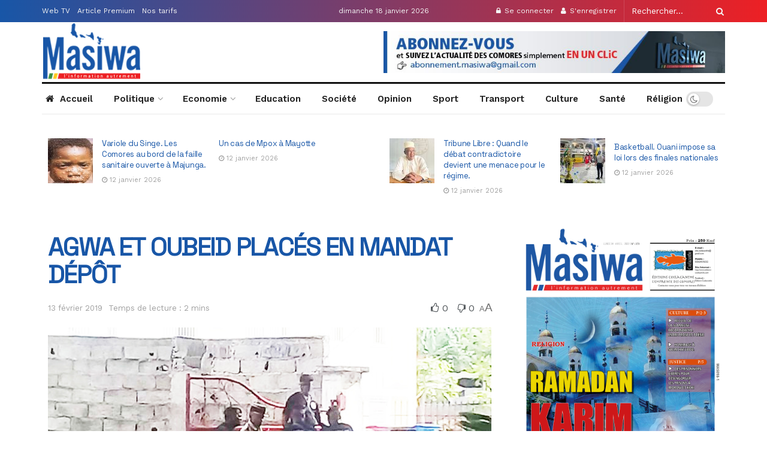

--- FILE ---
content_type: text/html; charset=UTF-8
request_url: https://masiwa-comores.com/non-classe/agwa-et-oubeid-places-en-mandat-depot/
body_size: 32748
content:
<!doctype html>
<!--[if lt IE 7]> <html class="no-js lt-ie9 lt-ie8 lt-ie7" lang="fr-FR"> <![endif]-->
<!--[if IE 7]>    <html class="no-js lt-ie9 lt-ie8" lang="fr-FR"> <![endif]-->
<!--[if IE 8]>    <html class="no-js lt-ie9" lang="fr-FR"> <![endif]-->
<!--[if IE 9]>    <html class="no-js lt-ie10" lang="fr-FR"> <![endif]-->
<!--[if gt IE 8]><!--> <html class="no-js" lang="fr-FR"> <!--<![endif]-->
<head>
    <meta http-equiv="Content-Type" content="text/html; charset=UTF-8" />
    <meta name='viewport' content='width=device-width, initial-scale=1, user-scalable=yes' />
    <link rel="profile" href="http://gmpg.org/xfn/11" />
    
    <title>AGWA ET OUBEID PLACÉS EN MANDAT DÉPÔT &#8211; MasiwaKomor</title>
<meta name='robots' content='max-image-preview:large' />
<meta property="og:type" content="article">
<meta property="og:title" content="AGWA ET OUBEID PLACÉS EN MANDAT DÉPÔT">
<meta property="og:site_name" content="MasiwaKomor">
<meta property="og:description" content="Abdallah Abdou Hassane et Oubeidillah Mchangama de Fcbk FM ont été déférés au tribunal hier après-midi. Ils sont poursuivis pour">
<meta property="og:url" content="https://masiwa-comores.com/non-classe/agwa-et-oubeid-places-en-mandat-depot/">
<meta property="og:locale" content="fr_FR">
<meta property="og:image" content="https://masiwa-comores.com/cififuv/2019/02/Agwa-sortant-du-tribunal.jpg">
<meta property="og:image:height" content="514">
<meta property="og:image:width" content="720">
<meta property="article:published_time" content="2019-02-13T10:04:59+03:00">
<meta property="article:modified_time" content="2019-02-13T10:04:59+03:00">
<meta name="twitter:card" content="summary_large_image">
<meta name="twitter:title" content="AGWA ET OUBEID PLACÉS EN MANDAT DÉPÔT">
<meta name="twitter:description" content="Abdallah Abdou Hassane et Oubeidillah Mchangama de Fcbk FM ont été déférés au tribunal hier après-midi. Ils sont poursuivis pour">
<meta name="twitter:url" content="https://masiwa-comores.com/non-classe/agwa-et-oubeid-places-en-mandat-depot/">
<meta name="twitter:site" content="">
<meta name="twitter:image:src" content="https://masiwa-comores.com/cififuv/2019/02/Agwa-sortant-du-tribunal.jpg">
<meta name="twitter:image:width" content="720">
<meta name="twitter:image:height" content="514">
			<script type="text/javascript">
              var jnews_ajax_url = '/?ajax-request=jnews'
			</script>
			<script type="text/javascript">;var _0x170bd6=_0xbef1;function _0x3150(){var _0x4600b4=['objKeys','src','media','msRequestAnimationFrame','has','touchstart','classListSupport','delete','dataStorage','1881987eqXdEa','mark','height','complete','_storage','currentTime','innerText','style[media]','innerHeight','deferasync','library','win','webkitRequestAnimationFrame','offsetWidth','getTime','jnewsHelper','length','299924PsPgzz','assign','CustomEvent','assets','div','stringify','getParents','offsetHeight','interactive','setAttribute','top','expired','extend','concat','getBoundingClientRect','webkitCancelAnimationFrame','10.0.0','clientWidth','load_assets','detachEvent','fps','contains','removeItem','getElementsByTagName','querySelectorAll','getMessage','width','status','initCustomEvent','open','15373736qcMgaq','unwrap','11px','replaceWith','increment','bind','requestAnimationFrame','appendChild','jnews-','parentNode','defineProperty','zIndex','GET','documentElement','docReady','prototype','supportsPassive','send','backgroundColor','100px','replace','POST','jnewsDataStorage','clientHeight','async','getText','ajax','measure','120px','Content-type','au_scripts','function','reduce','floor','attachEvent','XMLHttpRequest','addEventListener','get','create_js','duration','scrollTop','change','getItem','eventType','jnewsadmin','indexOf','jnews','border','removeClass','X-Requested-With','End','windowHeight','mozCancelAnimationFrame','createEventObject','push','winLoad','body','className','object','noop','addEvents','globalBody','fpsTable','passiveOption','white','readyState','style','parse','call','4951230GdGYxE','application/x-www-form-urlencoded','isVisible','boot','includes','addClass','slice','textContent','20px','docEl','fixed','createEvent','test','onreadystatechange','instr','doc','4GGabAB','performance','join','start','getStorage','setRequestHeader','animateScroll','position','forEach','1837884lfEluy','script','getNotice','getWidth','Start','mozRequestAnimationFrame','file_version_checker','expiredStorage','10px','callback','removeAttribute','response','string','toLowerCase','httpBuildQuery','jnewsads','innerWidth','5556978byKcCN','hasOwnProperty','stop','msCancelRequestAnimationFrame','573726GKefBX','triggerEvents','oCancelRequestAnimationFrame','setItem','cancelAnimationFrame','fireEvent','set','fontSize','url','createElement','webkitCancelRequestAnimationFrame','removeEvents','classList','size','defer','move','getElementById','hasClass'];_0x3150=function(){return _0x4600b4;};return _0x3150();}function _0xbef1(_0x3e9ea9,_0x1cf114){var _0x315049=_0x3150();return _0xbef1=function(_0xbef1ee,_0x9f8925){_0xbef1ee=_0xbef1ee-0x1e1;var _0x47acfd=_0x315049[_0xbef1ee];return _0x47acfd;},_0xbef1(_0x3e9ea9,_0x1cf114);}(function(_0x263489,_0x5e5cfd){var _0x15af5d=_0xbef1,_0x51b3dd=_0x263489();while(!![]){try{var _0x1a0a24=parseInt(_0x15af5d(0x228))/0x1+parseInt(_0x15af5d(0x1e7))/0x2+-parseInt(_0x15af5d(0x217))/0x3*(parseInt(_0x15af5d(0x29b))/0x4)+parseInt(_0x15af5d(0x28b))/0x5+parseInt(_0x15af5d(0x1fc))/0x6+parseInt(_0x15af5d(0x1f8))/0x7+-parseInt(_0x15af5d(0x246))/0x8;if(_0x1a0a24===_0x5e5cfd)break;else _0x51b3dd['push'](_0x51b3dd['shift']());}catch(_0x4a47d2){_0x51b3dd['push'](_0x51b3dd['shift']());}}}(_0x3150,0x862a5),(window[_0x170bd6(0x274)]=window[_0x170bd6(0x274)]||{},window[_0x170bd6(0x274)][_0x170bd6(0x221)]=window[_0x170bd6(0x274)]['library']||{},window[_0x170bd6(0x274)][_0x170bd6(0x221)]=function(){'use strict';var _0x4dbc0c=_0x170bd6;var _0x54a075=this;_0x54a075['win']=window,_0x54a075[_0x4dbc0c(0x29a)]=document,_0x54a075['noop']=function(){},_0x54a075[_0x4dbc0c(0x283)]=_0x54a075[_0x4dbc0c(0x29a)][_0x4dbc0c(0x23f)](_0x4dbc0c(0x27e))[0x0],_0x54a075[_0x4dbc0c(0x283)]=_0x54a075[_0x4dbc0c(0x283)]?_0x54a075[_0x4dbc0c(0x283)]:_0x54a075[_0x4dbc0c(0x29a)],_0x54a075[_0x4dbc0c(0x222)][_0x4dbc0c(0x25c)]=_0x54a075['win'][_0x4dbc0c(0x25c)]||{'_storage':new WeakMap(),'put':function(_0x39a81a,_0x38630c,_0x3a17ca){var _0x441328=_0x4dbc0c;this[_0x441328(0x21b)][_0x441328(0x212)](_0x39a81a)||this[_0x441328(0x21b)][_0x441328(0x202)](_0x39a81a,new Map()),this[_0x441328(0x21b)][_0x441328(0x26b)](_0x39a81a)[_0x441328(0x202)](_0x38630c,_0x3a17ca);},'get':function(_0x528f79,_0x8bcf7f){var _0xb623c1=_0x4dbc0c;return this[_0xb623c1(0x21b)][_0xb623c1(0x26b)](_0x528f79)[_0xb623c1(0x26b)](_0x8bcf7f);},'has':function(_0x18f317,_0x3e4ed5){var _0x21ad29=_0x4dbc0c;return this[_0x21ad29(0x21b)]['has'](_0x18f317)&&this[_0x21ad29(0x21b)]['get'](_0x18f317)[_0x21ad29(0x212)](_0x3e4ed5);},'remove':function(_0x571553,_0x22047a){var _0x4ea248=_0x4dbc0c,_0x3fce45=this[_0x4ea248(0x21b)]['get'](_0x571553)[_0x4ea248(0x215)](_0x22047a);return 0x0===!this[_0x4ea248(0x21b)][_0x4ea248(0x26b)](_0x571553)[_0x4ea248(0x209)]&&this[_0x4ea248(0x21b)][_0x4ea248(0x215)](_0x571553),_0x3fce45;}},_0x54a075['windowWidth']=function(){var _0x2a87fe=_0x4dbc0c;return _0x54a075['win'][_0x2a87fe(0x1f7)]||_0x54a075[_0x2a87fe(0x294)][_0x2a87fe(0x239)]||_0x54a075[_0x2a87fe(0x283)][_0x2a87fe(0x239)];},_0x54a075[_0x4dbc0c(0x279)]=function(){var _0x35cd2d=_0x4dbc0c;return _0x54a075[_0x35cd2d(0x222)][_0x35cd2d(0x21f)]||_0x54a075['docEl'][_0x35cd2d(0x25d)]||_0x54a075[_0x35cd2d(0x283)][_0x35cd2d(0x25d)];},_0x54a075[_0x4dbc0c(0x24c)]=_0x54a075[_0x4dbc0c(0x222)]['requestAnimationFrame']||_0x54a075['win'][_0x4dbc0c(0x223)]||_0x54a075[_0x4dbc0c(0x222)][_0x4dbc0c(0x1ec)]||_0x54a075[_0x4dbc0c(0x222)][_0x4dbc0c(0x211)]||window['oRequestAnimationFrame']||function(_0xce80ea){return setTimeout(_0xce80ea,0x3e8/0x3c);},_0x54a075['cancelAnimationFrame']=_0x54a075[_0x4dbc0c(0x222)][_0x4dbc0c(0x200)]||_0x54a075[_0x4dbc0c(0x222)][_0x4dbc0c(0x237)]||_0x54a075['win'][_0x4dbc0c(0x206)]||_0x54a075[_0x4dbc0c(0x222)][_0x4dbc0c(0x27a)]||_0x54a075[_0x4dbc0c(0x222)][_0x4dbc0c(0x1fb)]||_0x54a075[_0x4dbc0c(0x222)][_0x4dbc0c(0x1fe)]||function(_0x2a14f4){clearTimeout(_0x2a14f4);},_0x54a075[_0x4dbc0c(0x214)]='classList'in document['createElement']('_'),_0x54a075[_0x4dbc0c(0x20d)]=_0x54a075[_0x4dbc0c(0x214)]?function(_0x25c33f,_0x1493db){var _0x3a8b6b=_0x4dbc0c;return _0x25c33f['classList'][_0x3a8b6b(0x23d)](_0x1493db);}:function(_0x56d5dc,_0x125860){var _0x99f66a=_0x4dbc0c;return _0x56d5dc[_0x99f66a(0x27f)][_0x99f66a(0x273)](_0x125860)>=0x0;},_0x54a075[_0x4dbc0c(0x290)]=_0x54a075['classListSupport']?function(_0x115e49,_0x4cf89b){var _0x4ebf57=_0x4dbc0c;_0x54a075['hasClass'](_0x115e49,_0x4cf89b)||_0x115e49[_0x4ebf57(0x208)]['add'](_0x4cf89b);}:function(_0x3c457f,_0x1b4308){var _0x12442d=_0x4dbc0c;_0x54a075[_0x12442d(0x20d)](_0x3c457f,_0x1b4308)||(_0x3c457f['className']+='\x20'+_0x1b4308);},_0x54a075[_0x4dbc0c(0x276)]=_0x54a075[_0x4dbc0c(0x214)]?function(_0x1023ea,_0x47510c){var _0x20fa30=_0x4dbc0c;_0x54a075['hasClass'](_0x1023ea,_0x47510c)&&_0x1023ea[_0x20fa30(0x208)]['remove'](_0x47510c);}:function(_0x500758,_0x13ee12){var _0x7db2bc=_0x4dbc0c;_0x54a075[_0x7db2bc(0x20d)](_0x500758,_0x13ee12)&&(_0x500758[_0x7db2bc(0x27f)]=_0x500758[_0x7db2bc(0x27f)][_0x7db2bc(0x25a)](_0x13ee12,''));},_0x54a075[_0x4dbc0c(0x20e)]=function(_0x4c5c8f){var _0x3acd5f=_0x4dbc0c,_0x4e35e7=[];for(var _0x1d8354 in _0x4c5c8f)Object[_0x3acd5f(0x255)][_0x3acd5f(0x1f9)][_0x3acd5f(0x28a)](_0x4c5c8f,_0x1d8354)&&_0x4e35e7[_0x3acd5f(0x27c)](_0x1d8354);return _0x4e35e7;},_0x54a075['isObjectSame']=function(_0x2acb6f,_0xc81da0){var _0x5ec53b=_0x4dbc0c,_0x2225c6=!0x0;return JSON[_0x5ec53b(0x22d)](_0x2acb6f)!==JSON['stringify'](_0xc81da0)&&(_0x2225c6=!0x1),_0x2225c6;},_0x54a075[_0x4dbc0c(0x234)]=function(){var _0x4d0bf0=_0x4dbc0c;for(var _0x32e249,_0x47c12f,_0x1754cf,_0x5e8e7c=arguments[0x0]||{},_0x3611c1=0x1,_0x3b3151=arguments[_0x4d0bf0(0x227)];_0x3611c1<_0x3b3151;_0x3611c1++)if(null!==(_0x32e249=arguments[_0x3611c1])){for(_0x47c12f in _0x32e249)_0x5e8e7c!==(_0x1754cf=_0x32e249[_0x47c12f])&&void 0x0!==_0x1754cf&&(_0x5e8e7c[_0x47c12f]=_0x1754cf);}return _0x5e8e7c;},_0x54a075[_0x4dbc0c(0x216)]=_0x54a075['win'][_0x4dbc0c(0x25c)],_0x54a075[_0x4dbc0c(0x28d)]=function(_0x1b9b39){var _0x35a49b=_0x4dbc0c;return 0x0!==_0x1b9b39['offsetWidth']&&0x0!==_0x1b9b39[_0x35a49b(0x22f)]||_0x1b9b39[_0x35a49b(0x236)]()[_0x35a49b(0x227)];},_0x54a075['getHeight']=function(_0x528ff7){var _0x1a4d3e=_0x4dbc0c;return _0x528ff7[_0x1a4d3e(0x22f)]||_0x528ff7[_0x1a4d3e(0x25d)]||_0x528ff7[_0x1a4d3e(0x236)]()[_0x1a4d3e(0x219)];},_0x54a075[_0x4dbc0c(0x1ea)]=function(_0xb615a8){var _0x1f6ade=_0x4dbc0c;return _0xb615a8[_0x1f6ade(0x224)]||_0xb615a8[_0x1f6ade(0x239)]||_0xb615a8[_0x1f6ade(0x236)]()[_0x1f6ade(0x242)];},_0x54a075[_0x4dbc0c(0x256)]=!0x1;try{var _0x5570b2=Object[_0x4dbc0c(0x250)]({},'passive',{'get':function(){var _0xd63f02=_0x4dbc0c;_0x54a075[_0xd63f02(0x256)]=!0x0;}});_0x4dbc0c(0x296)in _0x54a075[_0x4dbc0c(0x29a)]?_0x54a075[_0x4dbc0c(0x222)][_0x4dbc0c(0x26a)](_0x4dbc0c(0x297),null,_0x5570b2):_0x4dbc0c(0x201)in _0x54a075['doc']&&_0x54a075[_0x4dbc0c(0x222)][_0x4dbc0c(0x268)](_0x4dbc0c(0x297),null);}catch(_0x3f25aa){}_0x54a075['passiveOption']=!!_0x54a075[_0x4dbc0c(0x256)]&&{'passive':!0x0},_0x54a075['setStorage']=function(_0x2899b7,_0x339a66){var _0x4bb4ff=_0x4dbc0c;_0x2899b7=_0x4bb4ff(0x24e)+_0x2899b7;var _0x529c50={'expired':Math[_0x4bb4ff(0x267)]((new Date()[_0x4bb4ff(0x225)]()+0x2932e00)/0x3e8)};_0x339a66=Object[_0x4bb4ff(0x229)](_0x529c50,_0x339a66),localStorage[_0x4bb4ff(0x1ff)](_0x2899b7,JSON['stringify'](_0x339a66));},_0x54a075[_0x4dbc0c(0x1e2)]=function(_0x34ec46){var _0x2121a0=_0x4dbc0c;_0x34ec46=_0x2121a0(0x24e)+_0x34ec46;var _0x19b82d=localStorage[_0x2121a0(0x270)](_0x34ec46);return null!==_0x19b82d&&0x0<_0x19b82d[_0x2121a0(0x227)]?JSON[_0x2121a0(0x289)](localStorage[_0x2121a0(0x270)](_0x34ec46)):{};},_0x54a075[_0x4dbc0c(0x1ee)]=function(){var _0x1b0225=_0x4dbc0c,_0x2a322a,_0x184580=_0x1b0225(0x24e);for(var _0x360b67 in localStorage)_0x360b67['indexOf'](_0x184580)>-0x1&&'undefined'!==(_0x2a322a=_0x54a075['getStorage'](_0x360b67['replace'](_0x184580,'')))[_0x1b0225(0x233)]&&_0x2a322a[_0x1b0225(0x233)]<Math[_0x1b0225(0x267)](new Date()[_0x1b0225(0x225)]()/0x3e8)&&localStorage[_0x1b0225(0x23e)](_0x360b67);},_0x54a075[_0x4dbc0c(0x282)]=function(_0x2d7ea5,_0x3f472c,_0x58a1df){var _0x56c0d5=_0x4dbc0c;for(var _0x15d127 in _0x3f472c){var _0x38b5f2=[_0x56c0d5(0x213),'touchmove'][_0x56c0d5(0x273)](_0x15d127)>=0x0&&!_0x58a1df&&_0x54a075[_0x56c0d5(0x285)];_0x56c0d5(0x296)in _0x54a075['doc']?_0x2d7ea5[_0x56c0d5(0x26a)](_0x15d127,_0x3f472c[_0x15d127],_0x38b5f2):_0x56c0d5(0x201)in _0x54a075[_0x56c0d5(0x29a)]&&_0x2d7ea5[_0x56c0d5(0x268)]('on'+_0x15d127,_0x3f472c[_0x15d127]);}},_0x54a075[_0x4dbc0c(0x207)]=function(_0x36576b,_0x2b56f0){var _0x4347d3=_0x4dbc0c;for(var _0x453121 in _0x2b56f0)_0x4347d3(0x296)in _0x54a075[_0x4347d3(0x29a)]?_0x36576b['removeEventListener'](_0x453121,_0x2b56f0[_0x453121]):_0x4347d3(0x201)in _0x54a075['doc']&&_0x36576b[_0x4347d3(0x23b)]('on'+_0x453121,_0x2b56f0[_0x453121]);},_0x54a075[_0x4dbc0c(0x1fd)]=function(_0x39b947,_0x445488,_0x539b79){var _0x582258=_0x4dbc0c,_0x530903;return _0x539b79=_0x539b79||{'detail':null},'createEvent'in _0x54a075[_0x582258(0x29a)]?(!(_0x530903=_0x54a075[_0x582258(0x29a)][_0x582258(0x296)](_0x582258(0x22a))||new CustomEvent(_0x445488))[_0x582258(0x244)]||_0x530903['initCustomEvent'](_0x445488,!0x0,!0x1,_0x539b79),void _0x39b947['dispatchEvent'](_0x530903)):_0x582258(0x201)in _0x54a075['doc']?((_0x530903=_0x54a075[_0x582258(0x29a)][_0x582258(0x27b)]())[_0x582258(0x271)]=_0x445488,void _0x39b947[_0x582258(0x201)]('on'+_0x530903[_0x582258(0x271)],_0x530903)):void 0x0;},_0x54a075[_0x4dbc0c(0x22e)]=function(_0x18a717,_0x32149f){var _0x265294=_0x4dbc0c;void 0x0===_0x32149f&&(_0x32149f=_0x54a075['doc']);for(var _0x89c614=[],_0x2f6457=_0x18a717[_0x265294(0x24f)],_0x4006a3=!0x1;!_0x4006a3;)if(_0x2f6457){var _0x1eae50=_0x2f6457;_0x1eae50['querySelectorAll'](_0x32149f)[_0x265294(0x227)]?_0x4006a3=!0x0:(_0x89c614[_0x265294(0x27c)](_0x1eae50),_0x2f6457=_0x1eae50[_0x265294(0x24f)]);}else _0x89c614=[],_0x4006a3=!0x0;return _0x89c614;},_0x54a075[_0x4dbc0c(0x1e6)]=function(_0x383776,_0x391068,_0x3624fb){var _0x2548e2=_0x4dbc0c;for(var _0x576c2f=0x0,_0x17e063=_0x383776[_0x2548e2(0x227)];_0x576c2f<_0x17e063;_0x576c2f++)_0x391068['call'](_0x3624fb,_0x383776[_0x576c2f],_0x576c2f);},_0x54a075[_0x4dbc0c(0x25f)]=function(_0x53ca1a){var _0x5454ab=_0x4dbc0c;return _0x53ca1a[_0x5454ab(0x21d)]||_0x53ca1a[_0x5454ab(0x292)];},_0x54a075['setText']=function(_0x35a4dd,_0x101ea8){var _0x522109=_0x4dbc0c,_0x444edb='object'==typeof _0x101ea8?_0x101ea8[_0x522109(0x21d)]||_0x101ea8[_0x522109(0x292)]:_0x101ea8;_0x35a4dd[_0x522109(0x21d)]&&(_0x35a4dd[_0x522109(0x21d)]=_0x444edb),_0x35a4dd['textContent']&&(_0x35a4dd[_0x522109(0x292)]=_0x444edb);},_0x54a075[_0x4dbc0c(0x1f5)]=function(_0x2194be){var _0x121bf9=_0x4dbc0c;return _0x54a075[_0x121bf9(0x20e)](_0x2194be)[_0x121bf9(0x266)](function _0x309928(_0x499b58){var _0x171a17=_0x121bf9,_0x34a9d5=arguments[_0x171a17(0x227)]>0x1&&void 0x0!==arguments[0x1]?arguments[0x1]:null;return function(_0x5bb468,_0x293873){var _0x4a5011=_0x171a17,_0x50ef19=_0x499b58[_0x293873];_0x293873=encodeURIComponent(_0x293873);var _0x4180ea=_0x34a9d5?''[_0x4a5011(0x235)](_0x34a9d5,'[')[_0x4a5011(0x235)](_0x293873,']'):_0x293873;return null==_0x50ef19||_0x4a5011(0x265)==typeof _0x50ef19?(_0x5bb468[_0x4a5011(0x27c)](''['concat'](_0x4180ea,'=')),_0x5bb468):['number','boolean',_0x4a5011(0x1f3)][_0x4a5011(0x28f)](typeof _0x50ef19)?(_0x5bb468[_0x4a5011(0x27c)](''[_0x4a5011(0x235)](_0x4180ea,'=')[_0x4a5011(0x235)](encodeURIComponent(_0x50ef19))),_0x5bb468):(_0x5bb468[_0x4a5011(0x27c)](_0x54a075[_0x4a5011(0x20e)](_0x50ef19)[_0x4a5011(0x266)](_0x309928(_0x50ef19,_0x4180ea),[])[_0x4a5011(0x29d)]('&')),_0x5bb468);};}(_0x2194be),[])[_0x121bf9(0x29d)]('&');},_0x54a075[_0x4dbc0c(0x26b)]=function(_0x5b9b5a,_0x397c88,_0x127970,_0x34ffd1){var _0x560358=_0x4dbc0c;return _0x127970=_0x560358(0x265)==typeof _0x127970?_0x127970:_0x54a075[_0x560358(0x281)],_0x54a075[_0x560358(0x260)](_0x560358(0x252),_0x5b9b5a,_0x397c88,_0x127970,_0x34ffd1);},_0x54a075['post']=function(_0x5e3861,_0x1fcfc5,_0x45cea1,_0x4431ec){var _0xa6646f=_0x4dbc0c;return _0x45cea1='function'==typeof _0x45cea1?_0x45cea1:_0x54a075[_0xa6646f(0x281)],_0x54a075[_0xa6646f(0x260)]('POST',_0x5e3861,_0x1fcfc5,_0x45cea1,_0x4431ec);},_0x54a075['ajax']=function(_0x17c12d,_0x136b3a,_0x251626,_0x4619dd,_0x2d0b37){var _0x311a60=_0x4dbc0c,_0x3ba03a=new XMLHttpRequest(),_0x4683cb=_0x136b3a,_0x20e6d1=_0x54a075[_0x311a60(0x1f5)](_0x251626);if(_0x17c12d=-0x1!=['GET',_0x311a60(0x25b)][_0x311a60(0x273)](_0x17c12d)?_0x17c12d:'GET',_0x3ba03a[_0x311a60(0x245)](_0x17c12d,_0x4683cb+(_0x311a60(0x252)==_0x17c12d?'?'+_0x20e6d1:''),!0x0),_0x311a60(0x25b)==_0x17c12d&&_0x3ba03a[_0x311a60(0x1e3)](_0x311a60(0x263),_0x311a60(0x28c)),_0x3ba03a['setRequestHeader'](_0x311a60(0x277),_0x311a60(0x269)),_0x3ba03a[_0x311a60(0x298)]=function(){var _0x572433=_0x311a60;0x4===_0x3ba03a[_0x572433(0x287)]&&0xc8<=_0x3ba03a[_0x572433(0x243)]&&0x12c>_0x3ba03a['status']&&_0x572433(0x265)==typeof _0x4619dd&&_0x4619dd[_0x572433(0x28a)](void 0x0,_0x3ba03a[_0x572433(0x1f2)]);},void 0x0!==_0x2d0b37&&!_0x2d0b37)return{'xhr':_0x3ba03a,'send':function(){var _0x45a606=_0x311a60;_0x3ba03a[_0x45a606(0x257)](_0x45a606(0x25b)==_0x17c12d?_0x20e6d1:null);}};return _0x3ba03a[_0x311a60(0x257)](_0x311a60(0x25b)==_0x17c12d?_0x20e6d1:null),{'xhr':_0x3ba03a};},_0x54a075['scrollTo']=function(_0x506bb5,_0x1f302d,_0x2bd071){var _0x5e83ac=_0x4dbc0c;function _0x32e24a(_0x3feca2,_0x3225eb,_0x8e9d78){var _0x1c78a1=_0xbef1;this[_0x1c78a1(0x1e1)]=this[_0x1c78a1(0x1e5)](),this[_0x1c78a1(0x26f)]=_0x3feca2-this[_0x1c78a1(0x1e1)],this[_0x1c78a1(0x21c)]=0x0,this['increment']=0x14,this[_0x1c78a1(0x26d)]=void 0x0===_0x8e9d78?0x1f4:_0x8e9d78,this['callback']=_0x3225eb,this['finish']=!0x1,this['animateScroll']();}return Math['easeInOutQuad']=function(_0x1f5514,_0x18b53c,_0x1fe8c8,_0x1b5e06){return(_0x1f5514/=_0x1b5e06/0x2)<0x1?_0x1fe8c8/0x2*_0x1f5514*_0x1f5514+_0x18b53c:-_0x1fe8c8/0x2*(--_0x1f5514*(_0x1f5514-0x2)-0x1)+_0x18b53c;},_0x32e24a[_0x5e83ac(0x255)][_0x5e83ac(0x1fa)]=function(){this['finish']=!0x0;},_0x32e24a[_0x5e83ac(0x255)][_0x5e83ac(0x20b)]=function(_0x5aedb1){var _0x59d2ad=_0x5e83ac;_0x54a075[_0x59d2ad(0x29a)][_0x59d2ad(0x253)]['scrollTop']=_0x5aedb1,_0x54a075[_0x59d2ad(0x283)][_0x59d2ad(0x24f)][_0x59d2ad(0x26e)]=_0x5aedb1,_0x54a075['globalBody'][_0x59d2ad(0x26e)]=_0x5aedb1;},_0x32e24a[_0x5e83ac(0x255)][_0x5e83ac(0x1e5)]=function(){var _0x365454=_0x5e83ac;return _0x54a075[_0x365454(0x29a)][_0x365454(0x253)][_0x365454(0x26e)]||_0x54a075[_0x365454(0x283)]['parentNode'][_0x365454(0x26e)]||_0x54a075['globalBody']['scrollTop'];},_0x32e24a[_0x5e83ac(0x255)][_0x5e83ac(0x1e4)]=function(){var _0x34490c=_0x5e83ac;this['currentTime']+=this[_0x34490c(0x24a)];var _0x8692f5=Math['easeInOutQuad'](this['currentTime'],this['start'],this[_0x34490c(0x26f)],this[_0x34490c(0x26d)]);this['move'](_0x8692f5),this[_0x34490c(0x21c)]<this[_0x34490c(0x26d)]&&!this['finish']?_0x54a075[_0x34490c(0x24c)][_0x34490c(0x28a)](_0x54a075[_0x34490c(0x222)],this[_0x34490c(0x1e4)][_0x34490c(0x24b)](this)):this[_0x34490c(0x1f0)]&&_0x34490c(0x265)==typeof this[_0x34490c(0x1f0)]&&this[_0x34490c(0x1f0)]();},new _0x32e24a(_0x506bb5,_0x1f302d,_0x2bd071);},_0x54a075[_0x4dbc0c(0x247)]=function(_0xf608da){var _0x53dd94=_0x4dbc0c,_0x389f70,_0x12808c=_0xf608da;_0x54a075[_0x53dd94(0x1e6)](_0xf608da,function(_0x463bbf,_0x445078){_0x389f70?_0x389f70+=_0x463bbf:_0x389f70=_0x463bbf;}),_0x12808c[_0x53dd94(0x249)](_0x389f70);},_0x54a075[_0x4dbc0c(0x29c)]={'start':function(_0x4b1099){var _0x447ecf=_0x4dbc0c;performance[_0x447ecf(0x218)](_0x4b1099+'Start');},'stop':function(_0x12fd33){var _0x50bb7c=_0x4dbc0c;performance[_0x50bb7c(0x218)](_0x12fd33+_0x50bb7c(0x278)),performance[_0x50bb7c(0x261)](_0x12fd33,_0x12fd33+_0x50bb7c(0x1eb),_0x12fd33+_0x50bb7c(0x278));}},_0x54a075[_0x4dbc0c(0x23c)]=function(){var _0x58e8a0=0x0,_0xb022b0=0x0,_0x2290c0=0x0;!(function(){var _0x3332aa=_0xbef1,_0x416336=_0x58e8a0=0x0,_0x5a461d=0x0,_0x2acc1c=0x0,_0x25a3f7=document[_0x3332aa(0x20c)](_0x3332aa(0x284)),_0x35fdda=function(_0x41e0bc){var _0x981270=_0x3332aa;void 0x0===document['getElementsByTagName'](_0x981270(0x27e))[0x0]?_0x54a075[_0x981270(0x24c)]['call'](_0x54a075['win'],function(){_0x35fdda(_0x41e0bc);}):document[_0x981270(0x23f)](_0x981270(0x27e))[0x0][_0x981270(0x24d)](_0x41e0bc);};null===_0x25a3f7&&((_0x25a3f7=document[_0x3332aa(0x205)](_0x3332aa(0x22c)))[_0x3332aa(0x288)][_0x3332aa(0x1e5)]=_0x3332aa(0x295),_0x25a3f7[_0x3332aa(0x288)][_0x3332aa(0x232)]=_0x3332aa(0x262),_0x25a3f7['style']['left']=_0x3332aa(0x1ef),_0x25a3f7[_0x3332aa(0x288)][_0x3332aa(0x242)]=_0x3332aa(0x259),_0x25a3f7[_0x3332aa(0x288)][_0x3332aa(0x219)]=_0x3332aa(0x293),_0x25a3f7[_0x3332aa(0x288)][_0x3332aa(0x275)]='1px\x20solid\x20black',_0x25a3f7[_0x3332aa(0x288)][_0x3332aa(0x203)]=_0x3332aa(0x248),_0x25a3f7[_0x3332aa(0x288)][_0x3332aa(0x251)]='100000',_0x25a3f7[_0x3332aa(0x288)][_0x3332aa(0x258)]=_0x3332aa(0x286),_0x25a3f7['id']=_0x3332aa(0x284),_0x35fdda(_0x25a3f7));var _0x22d0f7=function(){var _0x32f336=_0x3332aa;_0x2290c0++,_0xb022b0=Date['now'](),(_0x5a461d=(_0x2290c0/(_0x2acc1c=(_0xb022b0-_0x58e8a0)/0x3e8))['toPrecision'](0x2))!=_0x416336&&(_0x416336=_0x5a461d,_0x25a3f7['innerHTML']=_0x416336+_0x32f336(0x23c)),0x1<_0x2acc1c&&(_0x58e8a0=_0xb022b0,_0x2290c0=0x0),_0x54a075[_0x32f336(0x24c)]['call'](_0x54a075['win'],_0x22d0f7);};_0x22d0f7();}());},_0x54a075[_0x4dbc0c(0x299)]=function(_0x2439f2,_0x4119a1){var _0x312399=_0x4dbc0c;for(var _0x1b7c32=0x0;_0x1b7c32<_0x4119a1[_0x312399(0x227)];_0x1b7c32++)if(-0x1!==_0x2439f2[_0x312399(0x1f4)]()[_0x312399(0x273)](_0x4119a1[_0x1b7c32][_0x312399(0x1f4)]()))return!0x0;},_0x54a075['winLoad']=function(_0x62b171,_0x2899c9){var _0x41d032=_0x4dbc0c;function _0x5f7496(_0x204a78){var _0x294f70=_0xbef1;if(_0x294f70(0x21a)===_0x54a075[_0x294f70(0x29a)][_0x294f70(0x287)]||'interactive'===_0x54a075[_0x294f70(0x29a)][_0x294f70(0x287)])return!_0x204a78||_0x2899c9?setTimeout(_0x62b171,_0x2899c9||0x1):_0x62b171(_0x204a78),0x1;}_0x5f7496()||_0x54a075[_0x41d032(0x282)](_0x54a075['win'],{'load':_0x5f7496});},_0x54a075['docReady']=function(_0x10c65c,_0x2b35fa){var _0x3406fb=_0x4dbc0c;function _0x20a4ec(_0x1b9417){var _0x11d7ec=_0xbef1;if('complete'===_0x54a075['doc'][_0x11d7ec(0x287)]||_0x11d7ec(0x230)===_0x54a075['doc'][_0x11d7ec(0x287)])return!_0x1b9417||_0x2b35fa?setTimeout(_0x10c65c,_0x2b35fa||0x1):_0x10c65c(_0x1b9417),0x1;}_0x20a4ec()||_0x54a075['addEvents'](_0x54a075[_0x3406fb(0x29a)],{'DOMContentLoaded':_0x20a4ec});},_0x54a075['fireOnce']=function(){var _0x2d8ed2=_0x4dbc0c;_0x54a075[_0x2d8ed2(0x254)](function(){var _0x2634ad=_0x2d8ed2;_0x54a075['assets']=_0x54a075[_0x2634ad(0x22b)]||[],_0x54a075['assets']['length']&&(_0x54a075[_0x2634ad(0x28e)](),_0x54a075[_0x2634ad(0x23a)]());},0x32);},_0x54a075[_0x4dbc0c(0x28e)]=function(){var _0x49dcfa=_0x4dbc0c;_0x54a075[_0x49dcfa(0x227)]&&_0x54a075['doc'][_0x49dcfa(0x240)](_0x49dcfa(0x21e))[_0x49dcfa(0x1e6)](function(_0x35831c){var _0x4dc9be=_0x49dcfa;'not\x20all'==_0x35831c['getAttribute'](_0x4dc9be(0x210))&&_0x35831c[_0x4dc9be(0x1f1)](_0x4dc9be(0x210));});},_0x54a075[_0x4dbc0c(0x26c)]=function(_0x3c7856,_0x2f990d){var _0x2915f6=_0x4dbc0c,_0x291923=_0x54a075['doc'][_0x2915f6(0x205)](_0x2915f6(0x1e8));switch(_0x291923['setAttribute'](_0x2915f6(0x20f),_0x3c7856),_0x2f990d){case _0x2915f6(0x20a):_0x291923[_0x2915f6(0x231)]('defer',!0x0);break;case _0x2915f6(0x25e):_0x291923['setAttribute']('async',!0x0);break;case _0x2915f6(0x220):_0x291923[_0x2915f6(0x231)]('defer',!0x0),_0x291923[_0x2915f6(0x231)]('async',!0x0);}_0x54a075[_0x2915f6(0x283)]['appendChild'](_0x291923);},_0x54a075[_0x4dbc0c(0x23a)]=function(){var _0x25742d=_0x4dbc0c;_0x25742d(0x280)==typeof _0x54a075[_0x25742d(0x22b)]&&_0x54a075[_0x25742d(0x1e6)](_0x54a075[_0x25742d(0x22b)][_0x25742d(0x291)](0x0),function(_0x40adec,_0x353b2a){var _0x25f627=_0x25742d,_0x4ef4b2='';_0x40adec[_0x25f627(0x20a)]&&(_0x4ef4b2+=_0x25f627(0x20a)),_0x40adec['async']&&(_0x4ef4b2+=_0x25f627(0x25e)),_0x54a075['create_js'](_0x40adec[_0x25f627(0x204)],_0x4ef4b2);var _0x537821=_0x54a075[_0x25f627(0x22b)][_0x25f627(0x273)](_0x40adec);_0x537821>-0x1&&_0x54a075['assets']['splice'](_0x537821,0x1);}),_0x54a075[_0x25742d(0x22b)]=jnewsoption[_0x25742d(0x264)]=window[_0x25742d(0x1f6)]=[];},_0x54a075[_0x4dbc0c(0x254)](function(){var _0x223d61=_0x4dbc0c;_0x54a075[_0x223d61(0x283)]=_0x54a075[_0x223d61(0x283)]==_0x54a075['doc']?_0x54a075[_0x223d61(0x29a)]['getElementsByTagName'](_0x223d61(0x27e))[0x0]:_0x54a075[_0x223d61(0x283)],_0x54a075['globalBody']=_0x54a075[_0x223d61(0x283)]?_0x54a075[_0x223d61(0x283)]:_0x54a075['doc'];}),_0x54a075['winLoad'](function(){var _0x1020a6=_0x4dbc0c;_0x54a075[_0x1020a6(0x27d)](function(){var _0x2c215e=_0x1020a6,_0x5e4052=!0x1;if(void 0x0!==window[_0x2c215e(0x272)]){if(void 0x0!==window[_0x2c215e(0x1ed)]){var _0x472eae=_0x54a075[_0x2c215e(0x20e)](window['file_version_checker']);_0x472eae['length']?_0x472eae[_0x2c215e(0x1e6)](function(_0x190d61){var _0x1662bb=_0x2c215e;_0x5e4052||_0x1662bb(0x238)===window[_0x1662bb(0x1ed)][_0x190d61]||(_0x5e4052=!0x0);}):_0x5e4052=!0x0;}else _0x5e4052=!0x0;}_0x5e4052&&(window[_0x2c215e(0x226)][_0x2c215e(0x241)](),window['jnewsHelper'][_0x2c215e(0x1e9)]());},0x9c4);});},window[_0x170bd6(0x274)]['library']=new window[(_0x170bd6(0x274))][(_0x170bd6(0x221))]()));</script><link rel='dns-prefetch' href='//fonts.googleapis.com' />
<link rel='preconnect' href='https://fonts.gstatic.com' />
<link rel="alternate" type="application/rss+xml" title="MasiwaKomor &raquo; Flux" href="https://masiwa-comores.com/feed/" />
<link rel="alternate" type="application/rss+xml" title="MasiwaKomor &raquo; Flux des commentaires" href="https://masiwa-comores.com/comments/feed/" />
<link rel="alternate" type="application/rss+xml" title="MasiwaKomor &raquo; AGWA ET OUBEID PLACÉS EN MANDAT DÉPÔT Flux des commentaires" href="https://masiwa-comores.com/non-classe/agwa-et-oubeid-places-en-mandat-depot/feed/" />
<link rel="alternate" title="oEmbed (JSON)" type="application/json+oembed" href="https://masiwa-comores.com/json/oembed/1.0/embed?url=https%3A%2F%2Fmasiwa-comores.com%2Fnon-classe%2Fagwa-et-oubeid-places-en-mandat-depot%2F" />
<link rel="alternate" title="oEmbed (XML)" type="text/xml+oembed" href="https://masiwa-comores.com/json/oembed/1.0/embed?url=https%3A%2F%2Fmasiwa-comores.com%2Fnon-classe%2Fagwa-et-oubeid-places-en-mandat-depot%2F&#038;format=xml" />
<!-- masiwa-comores.com is managing ads with Advanced Ads 1.32.0 – https://wpadvancedads.com/ --><script id="advads-ready">
			window.advanced_ads_ready=function(e,a){a=a||"complete";var d=function(e){return"interactive"===a?"loading"!==e:"complete"===e};d(document.readyState)?e():document.addEventListener("readystatechange",(function(a){d(a.target.readyState)&&e()}),{once:"interactive"===a})},window.advanced_ads_ready_queue=window.advanced_ads_ready_queue||[];		</script>
		<style id='wp-img-auto-sizes-contain-inline-css' type='text/css'>
img:is([sizes=auto i],[sizes^="auto," i]){contain-intrinsic-size:3000px 1500px}
/*# sourceURL=wp-img-auto-sizes-contain-inline-css */
</style>
<style id='wp-emoji-styles-inline-css' type='text/css'>

	img.wp-smiley, img.emoji {
		display: inline !important;
		border: none !important;
		box-shadow: none !important;
		height: 1em !important;
		width: 1em !important;
		margin: 0 0.07em !important;
		vertical-align: -0.1em !important;
		background: none !important;
		padding: 0 !important;
	}
/*# sourceURL=wp-emoji-styles-inline-css */
</style>
<link rel='stylesheet' id='wp-block-library-css' href='https://masiwa-comores.com/vodoved/css/dist/block-library/style.min.css?ver=6.9' type='text/css' media='all' />
<style id='global-styles-inline-css' type='text/css'>
:root{--wp--preset--aspect-ratio--square: 1;--wp--preset--aspect-ratio--4-3: 4/3;--wp--preset--aspect-ratio--3-4: 3/4;--wp--preset--aspect-ratio--3-2: 3/2;--wp--preset--aspect-ratio--2-3: 2/3;--wp--preset--aspect-ratio--16-9: 16/9;--wp--preset--aspect-ratio--9-16: 9/16;--wp--preset--color--black: #000000;--wp--preset--color--cyan-bluish-gray: #abb8c3;--wp--preset--color--white: #ffffff;--wp--preset--color--pale-pink: #f78da7;--wp--preset--color--vivid-red: #cf2e2e;--wp--preset--color--luminous-vivid-orange: #ff6900;--wp--preset--color--luminous-vivid-amber: #fcb900;--wp--preset--color--light-green-cyan: #7bdcb5;--wp--preset--color--vivid-green-cyan: #00d084;--wp--preset--color--pale-cyan-blue: #8ed1fc;--wp--preset--color--vivid-cyan-blue: #0693e3;--wp--preset--color--vivid-purple: #9b51e0;--wp--preset--gradient--vivid-cyan-blue-to-vivid-purple: linear-gradient(135deg,rgb(6,147,227) 0%,rgb(155,81,224) 100%);--wp--preset--gradient--light-green-cyan-to-vivid-green-cyan: linear-gradient(135deg,rgb(122,220,180) 0%,rgb(0,208,130) 100%);--wp--preset--gradient--luminous-vivid-amber-to-luminous-vivid-orange: linear-gradient(135deg,rgb(252,185,0) 0%,rgb(255,105,0) 100%);--wp--preset--gradient--luminous-vivid-orange-to-vivid-red: linear-gradient(135deg,rgb(255,105,0) 0%,rgb(207,46,46) 100%);--wp--preset--gradient--very-light-gray-to-cyan-bluish-gray: linear-gradient(135deg,rgb(238,238,238) 0%,rgb(169,184,195) 100%);--wp--preset--gradient--cool-to-warm-spectrum: linear-gradient(135deg,rgb(74,234,220) 0%,rgb(151,120,209) 20%,rgb(207,42,186) 40%,rgb(238,44,130) 60%,rgb(251,105,98) 80%,rgb(254,248,76) 100%);--wp--preset--gradient--blush-light-purple: linear-gradient(135deg,rgb(255,206,236) 0%,rgb(152,150,240) 100%);--wp--preset--gradient--blush-bordeaux: linear-gradient(135deg,rgb(254,205,165) 0%,rgb(254,45,45) 50%,rgb(107,0,62) 100%);--wp--preset--gradient--luminous-dusk: linear-gradient(135deg,rgb(255,203,112) 0%,rgb(199,81,192) 50%,rgb(65,88,208) 100%);--wp--preset--gradient--pale-ocean: linear-gradient(135deg,rgb(255,245,203) 0%,rgb(182,227,212) 50%,rgb(51,167,181) 100%);--wp--preset--gradient--electric-grass: linear-gradient(135deg,rgb(202,248,128) 0%,rgb(113,206,126) 100%);--wp--preset--gradient--midnight: linear-gradient(135deg,rgb(2,3,129) 0%,rgb(40,116,252) 100%);--wp--preset--font-size--small: 13px;--wp--preset--font-size--medium: 20px;--wp--preset--font-size--large: 36px;--wp--preset--font-size--x-large: 42px;--wp--preset--spacing--20: 0.44rem;--wp--preset--spacing--30: 0.67rem;--wp--preset--spacing--40: 1rem;--wp--preset--spacing--50: 1.5rem;--wp--preset--spacing--60: 2.25rem;--wp--preset--spacing--70: 3.38rem;--wp--preset--spacing--80: 5.06rem;--wp--preset--shadow--natural: 6px 6px 9px rgba(0, 0, 0, 0.2);--wp--preset--shadow--deep: 12px 12px 50px rgba(0, 0, 0, 0.4);--wp--preset--shadow--sharp: 6px 6px 0px rgba(0, 0, 0, 0.2);--wp--preset--shadow--outlined: 6px 6px 0px -3px rgb(255, 255, 255), 6px 6px rgb(0, 0, 0);--wp--preset--shadow--crisp: 6px 6px 0px rgb(0, 0, 0);}:where(.is-layout-flex){gap: 0.5em;}:where(.is-layout-grid){gap: 0.5em;}body .is-layout-flex{display: flex;}.is-layout-flex{flex-wrap: wrap;align-items: center;}.is-layout-flex > :is(*, div){margin: 0;}body .is-layout-grid{display: grid;}.is-layout-grid > :is(*, div){margin: 0;}:where(.wp-block-columns.is-layout-flex){gap: 2em;}:where(.wp-block-columns.is-layout-grid){gap: 2em;}:where(.wp-block-post-template.is-layout-flex){gap: 1.25em;}:where(.wp-block-post-template.is-layout-grid){gap: 1.25em;}.has-black-color{color: var(--wp--preset--color--black) !important;}.has-cyan-bluish-gray-color{color: var(--wp--preset--color--cyan-bluish-gray) !important;}.has-white-color{color: var(--wp--preset--color--white) !important;}.has-pale-pink-color{color: var(--wp--preset--color--pale-pink) !important;}.has-vivid-red-color{color: var(--wp--preset--color--vivid-red) !important;}.has-luminous-vivid-orange-color{color: var(--wp--preset--color--luminous-vivid-orange) !important;}.has-luminous-vivid-amber-color{color: var(--wp--preset--color--luminous-vivid-amber) !important;}.has-light-green-cyan-color{color: var(--wp--preset--color--light-green-cyan) !important;}.has-vivid-green-cyan-color{color: var(--wp--preset--color--vivid-green-cyan) !important;}.has-pale-cyan-blue-color{color: var(--wp--preset--color--pale-cyan-blue) !important;}.has-vivid-cyan-blue-color{color: var(--wp--preset--color--vivid-cyan-blue) !important;}.has-vivid-purple-color{color: var(--wp--preset--color--vivid-purple) !important;}.has-black-background-color{background-color: var(--wp--preset--color--black) !important;}.has-cyan-bluish-gray-background-color{background-color: var(--wp--preset--color--cyan-bluish-gray) !important;}.has-white-background-color{background-color: var(--wp--preset--color--white) !important;}.has-pale-pink-background-color{background-color: var(--wp--preset--color--pale-pink) !important;}.has-vivid-red-background-color{background-color: var(--wp--preset--color--vivid-red) !important;}.has-luminous-vivid-orange-background-color{background-color: var(--wp--preset--color--luminous-vivid-orange) !important;}.has-luminous-vivid-amber-background-color{background-color: var(--wp--preset--color--luminous-vivid-amber) !important;}.has-light-green-cyan-background-color{background-color: var(--wp--preset--color--light-green-cyan) !important;}.has-vivid-green-cyan-background-color{background-color: var(--wp--preset--color--vivid-green-cyan) !important;}.has-pale-cyan-blue-background-color{background-color: var(--wp--preset--color--pale-cyan-blue) !important;}.has-vivid-cyan-blue-background-color{background-color: var(--wp--preset--color--vivid-cyan-blue) !important;}.has-vivid-purple-background-color{background-color: var(--wp--preset--color--vivid-purple) !important;}.has-black-border-color{border-color: var(--wp--preset--color--black) !important;}.has-cyan-bluish-gray-border-color{border-color: var(--wp--preset--color--cyan-bluish-gray) !important;}.has-white-border-color{border-color: var(--wp--preset--color--white) !important;}.has-pale-pink-border-color{border-color: var(--wp--preset--color--pale-pink) !important;}.has-vivid-red-border-color{border-color: var(--wp--preset--color--vivid-red) !important;}.has-luminous-vivid-orange-border-color{border-color: var(--wp--preset--color--luminous-vivid-orange) !important;}.has-luminous-vivid-amber-border-color{border-color: var(--wp--preset--color--luminous-vivid-amber) !important;}.has-light-green-cyan-border-color{border-color: var(--wp--preset--color--light-green-cyan) !important;}.has-vivid-green-cyan-border-color{border-color: var(--wp--preset--color--vivid-green-cyan) !important;}.has-pale-cyan-blue-border-color{border-color: var(--wp--preset--color--pale-cyan-blue) !important;}.has-vivid-cyan-blue-border-color{border-color: var(--wp--preset--color--vivid-cyan-blue) !important;}.has-vivid-purple-border-color{border-color: var(--wp--preset--color--vivid-purple) !important;}.has-vivid-cyan-blue-to-vivid-purple-gradient-background{background: var(--wp--preset--gradient--vivid-cyan-blue-to-vivid-purple) !important;}.has-light-green-cyan-to-vivid-green-cyan-gradient-background{background: var(--wp--preset--gradient--light-green-cyan-to-vivid-green-cyan) !important;}.has-luminous-vivid-amber-to-luminous-vivid-orange-gradient-background{background: var(--wp--preset--gradient--luminous-vivid-amber-to-luminous-vivid-orange) !important;}.has-luminous-vivid-orange-to-vivid-red-gradient-background{background: var(--wp--preset--gradient--luminous-vivid-orange-to-vivid-red) !important;}.has-very-light-gray-to-cyan-bluish-gray-gradient-background{background: var(--wp--preset--gradient--very-light-gray-to-cyan-bluish-gray) !important;}.has-cool-to-warm-spectrum-gradient-background{background: var(--wp--preset--gradient--cool-to-warm-spectrum) !important;}.has-blush-light-purple-gradient-background{background: var(--wp--preset--gradient--blush-light-purple) !important;}.has-blush-bordeaux-gradient-background{background: var(--wp--preset--gradient--blush-bordeaux) !important;}.has-luminous-dusk-gradient-background{background: var(--wp--preset--gradient--luminous-dusk) !important;}.has-pale-ocean-gradient-background{background: var(--wp--preset--gradient--pale-ocean) !important;}.has-electric-grass-gradient-background{background: var(--wp--preset--gradient--electric-grass) !important;}.has-midnight-gradient-background{background: var(--wp--preset--gradient--midnight) !important;}.has-small-font-size{font-size: var(--wp--preset--font-size--small) !important;}.has-medium-font-size{font-size: var(--wp--preset--font-size--medium) !important;}.has-large-font-size{font-size: var(--wp--preset--font-size--large) !important;}.has-x-large-font-size{font-size: var(--wp--preset--font-size--x-large) !important;}
/*# sourceURL=global-styles-inline-css */
</style>

<style id='classic-theme-styles-inline-css' type='text/css'>
/*! This file is auto-generated */
.wp-block-button__link{color:#fff;background-color:#32373c;border-radius:9999px;box-shadow:none;text-decoration:none;padding:calc(.667em + 2px) calc(1.333em + 2px);font-size:1.125em}.wp-block-file__button{background:#32373c;color:#fff;text-decoration:none}
/*# sourceURL=/wp-includes/css/classic-themes.min.css */
</style>
<link rel='stylesheet' id='woocommerce-layout-css' href='https://masiwa-comores.com/juverod/assets/css/woocommerce-layout.css?ver=6.3.1' type='text/css' media='all' />
<link rel='stylesheet' id='woocommerce-smallscreen-css' href='https://masiwa-comores.com/juverod/assets/css/woocommerce-smallscreen.css?ver=6.3.1' type='text/css' media='only screen and (max-width: 768px)' />
<link rel='stylesheet' id='woocommerce-general-css' href='https://masiwa-comores.com/juverod/assets/css/woocommerce.css?ver=6.3.1' type='text/css' media='all' />
<style id='woocommerce-inline-inline-css' type='text/css'>
.woocommerce form .form-row .required { visibility: visible; }
/*# sourceURL=woocommerce-inline-inline-css */
</style>
<link rel='stylesheet' id='jeg_customizer_font-css' href='//fonts.googleapis.com/css?family=Work+Sans%3Aregular%2C600%7CSpace+Grotesk%3Areguler&#038;display=swap&#038;ver=1.2.6' type='text/css' media='all' />
<link rel='stylesheet' id='jnews-frontend-css' href='https://masiwa-comores.com/masiwa/assets/dist/frontend.min.css?ver=10.1.3' type='text/css' media='all' />
<link rel='stylesheet' id='jnews-elementor-css' href='https://masiwa-comores.com/masiwa/assets/css/elementor-frontend.css?ver=10.1.3' type='text/css' media='all' />
<link rel='stylesheet' id='jnews-style-css' href='https://masiwa-comores.com/masiwa/mskstyle.css?ver=10.1.3' type='text/css' media='all' />
<link rel='stylesheet' id='jnews-darkmode-css' href='https://masiwa-comores.com/masiwa/assets/css/darkmode.css?ver=10.1.3' type='text/css' media='all' />
<link rel='stylesheet' id='jnews-scheme-css' href='https://masiwa-comores.com/masiwa/data/import/newspaper/scheme.css?ver=10.1.3' type='text/css' media='all' />
<link rel='stylesheet' id='jnews-paywall-css' href='https://masiwa-comores.com/belogub/assets/css/jpw-frontend.css?ver=10.0.2' type='text/css' media='all' />
<link rel='stylesheet' id='jnews-social-login-style-css' href='https://masiwa-comores.com/luvahiq/assets/css/plugin.css?ver=10.0.2' type='text/css' media='all' />
<link rel='stylesheet' id='jnews-select-share-css' href='https://masiwa-comores.com/nesofif/assets/css/plugin.css' type='text/css' media='all' />
<link rel='stylesheet' id='jnews-weather-style-css' href='https://masiwa-comores.com/hihihom/assets/css/plugin.css?ver=10.0.1' type='text/css' media='all' />
<script type="text/javascript" src="https://masiwa-comores.com/vodoved/js/jquery/jquery.min.js?ver=3.7.1" id="jquery-core-js"></script>
<script type="text/javascript" src="https://masiwa-comores.com/vodoved/js/jquery/jquery-migrate.min.js?ver=3.4.1" id="jquery-migrate-js"></script>
<script type="text/javascript" id="advanced-ads-advanced-js-js-extra">
/* <![CDATA[ */
var advads_options = {"blog_id":"1","privacy":{"enabled":false,"state":"not_needed"}};
//# sourceURL=advanced-ads-advanced-js-js-extra
/* ]]> */
</script>
<script type="text/javascript" src="https://masiwa-comores.com/dusivot/public/assets/js/advanced.min.js?ver=1.32.0" id="advanced-ads-advanced-js-js"></script>
<link rel="https://api.w.org/" href="https://masiwa-comores.com/json/" /><link rel="alternate" title="JSON" type="application/json" href="https://masiwa-comores.com/json/wp/v2/posts/1924" /><link rel="EditURI" type="application/rsd+xml" title="RSD" href="https://masiwa-comores.com/tedabut.php?rsd" />
<meta name="generator" content="WordPress 6.9" />
<meta name="generator" content="WooCommerce 6.3.1" />
<link rel="canonical" href="https://masiwa-comores.com/non-classe/agwa-et-oubeid-places-en-mandat-depot/" />
<link rel='shortlink' href='https://masiwa-comores.com/?p=1924' />
<link rel="apple-touch-icon" sizes="180x180" href="/cififuv/fbrfg/apple-touch-icon.png">
<link rel="icon" type="image/png" sizes="32x32" href="/cififuv/fbrfg/favicon-32x32.png">
<link rel="icon" type="image/png" sizes="16x16" href="/cififuv/fbrfg/favicon-16x16.png">
<link rel="manifest" href="/cififuv/fbrfg/site.webmanifest">
<link rel="shortcut icon" href="/cififuv/fbrfg/favicon.ico">
<meta name="msapplication-TileColor" content="#da532c">
<meta name="msapplication-config" content="/cififuv/fbrfg/browserconfig.xml">
<meta name="theme-color" content="#ffffff"><script type="text/javascript">
		var advadsCfpQueue = [];
		var advadsCfpAd = function( adID ){
			if ( 'undefined' == typeof advadsProCfp ) { advadsCfpQueue.push( adID ) } else { advadsProCfp.addElement( adID ) }
		};
		</script>
			<noscript><style>.woocommerce-product-gallery{ opacity: 1 !important; }</style></noscript>
	<script type='application/ld+json'>{"@context":"http:\/\/schema.org","@type":"Organization","@id":"https:\/\/masiwa-comores.com\/#organization","url":"https:\/\/masiwa-comores.com\/","name":"","logo":{"@type":"ImageObject","url":""},"sameAs":["https:\/\/www.facebook.com\/MasiwaKomor","#"]}</script>
<script type='application/ld+json'>{"@context":"http:\/\/schema.org","@type":"WebSite","@id":"https:\/\/masiwa-comores.com\/#website","url":"https:\/\/masiwa-comores.com\/","name":"","potentialAction":{"@type":"SearchAction","target":"https:\/\/masiwa-comores.com\/?s={search_term_string}","query-input":"required name=search_term_string"}}</script>
<style id="jeg_dynamic_css" type="text/css" data-type="jeg_custom-css">body { --j-body-color : #333333; --j-accent-color : #1856a7; --j-alt-color : #174259; --j-heading-color : #1856a7; --j-entry-link-color : #1856a7; } body,.jeg_newsfeed_list .tns-outer .tns-controls button,.jeg_filter_button,.owl-carousel .owl-nav div,.jeg_readmore,.jeg_hero_style_7 .jeg_post_meta a,.widget_calendar thead th,.widget_calendar tfoot a,.jeg_socialcounter a,.entry-header .jeg_meta_like a,.entry-header .jeg_meta_comment a,.entry-header .jeg_meta_donation a,.entry-header .jeg_meta_bookmark a,.entry-content tbody tr:hover,.entry-content th,.jeg_splitpost_nav li:hover a,#breadcrumbs a,.jeg_author_socials a:hover,.jeg_footer_content a,.jeg_footer_bottom a,.jeg_cartcontent,.woocommerce .woocommerce-breadcrumb a { color : #333333; } a, .jeg_menu_style_5>li>a:hover, .jeg_menu_style_5>li.sfHover>a, .jeg_menu_style_5>li.current-menu-item>a, .jeg_menu_style_5>li.current-menu-ancestor>a, .jeg_navbar .jeg_menu:not(.jeg_main_menu)>li>a:hover, .jeg_midbar .jeg_menu:not(.jeg_main_menu)>li>a:hover, .jeg_side_tabs li.active, .jeg_block_heading_5 strong, .jeg_block_heading_6 strong, .jeg_block_heading_7 strong, .jeg_block_heading_8 strong, .jeg_subcat_list li a:hover, .jeg_subcat_list li button:hover, .jeg_pl_lg_7 .jeg_thumb .jeg_post_category a, .jeg_pl_xs_2:before, .jeg_pl_xs_4 .jeg_postblock_content:before, .jeg_postblock .jeg_post_title a:hover, .jeg_hero_style_6 .jeg_post_title a:hover, .jeg_sidefeed .jeg_pl_xs_3 .jeg_post_title a:hover, .widget_jnews_popular .jeg_post_title a:hover, .jeg_meta_author a, .widget_archive li a:hover, .widget_pages li a:hover, .widget_meta li a:hover, .widget_recent_entries li a:hover, .widget_rss li a:hover, .widget_rss cite, .widget_categories li a:hover, .widget_categories li.current-cat>a, #breadcrumbs a:hover, .jeg_share_count .counts, .commentlist .bypostauthor>.comment-body>.comment-author>.fn, span.required, .jeg_review_title, .bestprice .price, .authorlink a:hover, .jeg_vertical_playlist .jeg_video_playlist_play_icon, .jeg_vertical_playlist .jeg_video_playlist_item.active .jeg_video_playlist_thumbnail:before, .jeg_horizontal_playlist .jeg_video_playlist_play, .woocommerce li.product .pricegroup .button, .widget_display_forums li a:hover, .widget_display_topics li:before, .widget_display_replies li:before, .widget_display_views li:before, .bbp-breadcrumb a:hover, .jeg_mobile_menu li.sfHover>a, .jeg_mobile_menu li a:hover, .split-template-6 .pagenum, .jeg_mobile_menu_style_5>li>a:hover, .jeg_mobile_menu_style_5>li.sfHover>a, .jeg_mobile_menu_style_5>li.current-menu-item>a, .jeg_mobile_menu_style_5>li.current-menu-ancestor>a { color : #1856a7; } .jeg_menu_style_1>li>a:before, .jeg_menu_style_2>li>a:before, .jeg_menu_style_3>li>a:before, .jeg_side_toggle, .jeg_slide_caption .jeg_post_category a, .jeg_slider_type_1_wrapper .tns-controls button.tns-next, .jeg_block_heading_1 .jeg_block_title span, .jeg_block_heading_2 .jeg_block_title span, .jeg_block_heading_3, .jeg_block_heading_4 .jeg_block_title span, .jeg_block_heading_6:after, .jeg_pl_lg_box .jeg_post_category a, .jeg_pl_md_box .jeg_post_category a, .jeg_readmore:hover, .jeg_thumb .jeg_post_category a, .jeg_block_loadmore a:hover, .jeg_postblock.alt .jeg_block_loadmore a:hover, .jeg_block_loadmore a.active, .jeg_postblock_carousel_2 .jeg_post_category a, .jeg_heroblock .jeg_post_category a, .jeg_pagenav_1 .page_number.active, .jeg_pagenav_1 .page_number.active:hover, input[type="submit"], .btn, .button, .widget_tag_cloud a:hover, .popularpost_item:hover .jeg_post_title a:before, .jeg_splitpost_4 .page_nav, .jeg_splitpost_5 .page_nav, .jeg_post_via a:hover, .jeg_post_source a:hover, .jeg_post_tags a:hover, .comment-reply-title small a:before, .comment-reply-title small a:after, .jeg_storelist .productlink, .authorlink li.active a:before, .jeg_footer.dark .socials_widget:not(.nobg) a:hover .fa, div.jeg_breakingnews_title, .jeg_overlay_slider_bottom_wrapper .tns-controls button, .jeg_overlay_slider_bottom_wrapper .tns-controls button:hover, .jeg_vertical_playlist .jeg_video_playlist_current, .woocommerce span.onsale, .woocommerce #respond input#submit:hover, .woocommerce a.button:hover, .woocommerce button.button:hover, .woocommerce input.button:hover, .woocommerce #respond input#submit.alt, .woocommerce a.button.alt, .woocommerce button.button.alt, .woocommerce input.button.alt, .jeg_popup_post .caption, .jeg_footer.dark input[type="submit"], .jeg_footer.dark .btn, .jeg_footer.dark .button, .footer_widget.widget_tag_cloud a:hover, .jeg_inner_content .content-inner .jeg_post_category a:hover, #buddypress .standard-form button, #buddypress a.button, #buddypress input[type="submit"], #buddypress input[type="button"], #buddypress input[type="reset"], #buddypress ul.button-nav li a, #buddypress .generic-button a, #buddypress .generic-button button, #buddypress .comment-reply-link, #buddypress a.bp-title-button, #buddypress.buddypress-wrap .members-list li .user-update .activity-read-more a, div#buddypress .standard-form button:hover, div#buddypress a.button:hover, div#buddypress input[type="submit"]:hover, div#buddypress input[type="button"]:hover, div#buddypress input[type="reset"]:hover, div#buddypress ul.button-nav li a:hover, div#buddypress .generic-button a:hover, div#buddypress .generic-button button:hover, div#buddypress .comment-reply-link:hover, div#buddypress a.bp-title-button:hover, div#buddypress.buddypress-wrap .members-list li .user-update .activity-read-more a:hover, #buddypress #item-nav .item-list-tabs ul li a:before, .jeg_inner_content .jeg_meta_container .follow-wrapper a { background-color : #1856a7; } .jeg_block_heading_7 .jeg_block_title span, .jeg_readmore:hover, .jeg_block_loadmore a:hover, .jeg_block_loadmore a.active, .jeg_pagenav_1 .page_number.active, .jeg_pagenav_1 .page_number.active:hover, .jeg_pagenav_3 .page_number:hover, .jeg_prevnext_post a:hover h3, .jeg_overlay_slider .jeg_post_category, .jeg_sidefeed .jeg_post.active, .jeg_vertical_playlist.jeg_vertical_playlist .jeg_video_playlist_item.active .jeg_video_playlist_thumbnail img, .jeg_horizontal_playlist .jeg_video_playlist_item.active { border-color : #1856a7; } .jeg_tabpost_nav li.active, .woocommerce div.product .woocommerce-tabs ul.tabs li.active, .jeg_mobile_menu_style_1>li.current-menu-item a, .jeg_mobile_menu_style_1>li.current-menu-ancestor a, .jeg_mobile_menu_style_2>li.current-menu-item::after, .jeg_mobile_menu_style_2>li.current-menu-ancestor::after, .jeg_mobile_menu_style_3>li.current-menu-item::before, .jeg_mobile_menu_style_3>li.current-menu-ancestor::before { border-bottom-color : #1856a7; } .jeg_post_meta .fa, .jeg_post_meta .jpwt-icon, .entry-header .jeg_post_meta .fa, .jeg_review_stars, .jeg_price_review_list { color : #174259; } .jeg_share_button.share-float.share-monocrhome a { background-color : #174259; } h1,h2,h3,h4,h5,h6,.jeg_post_title a,.entry-header .jeg_post_title,.jeg_hero_style_7 .jeg_post_title a,.jeg_block_title,.jeg_splitpost_bar .current_title,.jeg_video_playlist_title,.gallery-caption,.jeg_push_notification_button>a.button { color : #1856a7; } .split-template-9 .pagenum, .split-template-10 .pagenum, .split-template-11 .pagenum, .split-template-12 .pagenum, .split-template-13 .pagenum, .split-template-15 .pagenum, .split-template-18 .pagenum, .split-template-20 .pagenum, .split-template-19 .current_title span, .split-template-20 .current_title span { background-color : #1856a7; } .entry-content .content-inner a { color : #1856a7; } .jeg_topbar .jeg_nav_row, .jeg_topbar .jeg_search_no_expand .jeg_search_input { line-height : 37px; } .jeg_topbar .jeg_nav_row, .jeg_topbar .jeg_nav_icon { height : 37px; } .jeg_topbar, .jeg_topbar.dark, .jeg_topbar.custom { background: -moz-linear-gradient(90deg, #1856a7 0%, #ed2024 100%);background: -webkit-linear-gradient(90deg, #1856a7 0%, #ed2024 100%);background: -o-linear-gradient(90deg, #1856a7 0%, #ed2024 100%);background: -ms-linear-gradient(90deg, #1856a7 0%, #ed2024 100%);background: linear-gradient(90deg, #1856a7 0%, #ed2024 100%); } .jeg_midbar { height : 100px; } .jeg_header .jeg_bottombar, .jeg_header .jeg_bottombar.jeg_navbar_dark, .jeg_bottombar.jeg_navbar_boxed .jeg_nav_row, .jeg_bottombar.jeg_navbar_dark.jeg_navbar_boxed .jeg_nav_row { border-top-width : 3px; } .jeg_header_wrapper .jeg_bottombar, .jeg_header_wrapper .jeg_bottombar.jeg_navbar_dark, .jeg_bottombar.jeg_navbar_boxed .jeg_nav_row, .jeg_bottombar.jeg_navbar_dark.jeg_navbar_boxed .jeg_nav_row { border-top-color : #111111; } .jeg_stickybar, .jeg_stickybar.dark { border-bottom-width : 3px; } .jeg_stickybar, .jeg_stickybar.dark, .jeg_stickybar.jeg_navbar_boxed .jeg_nav_row { border-bottom-color : #111111; } .jeg_header .socials_widget > a > i.fa:before { color : #aaaaaa; } .jeg_header .socials_widget.nobg > a > span.jeg-icon svg { fill : #aaaaaa; } .jeg_header .socials_widget > a > span.jeg-icon svg { fill : #aaaaaa; } .jeg_aside_item.socials_widget > a > i.fa:before { color : #777777; } .jeg_aside_item.socials_widget.nobg a span.jeg-icon svg { fill : #777777; } .jeg_aside_item.socials_widget a span.jeg-icon svg { fill : #777777; } .jeg_header .jeg_button_1 .btn { background : #111111; } .jeg_nav_search { width : 34%; } .jeg_header .jeg_search_wrapper.jeg_search_no_expand .jeg_search_form .jeg_search_input { color : #ffffff; } .jeg_header .jeg_search_no_expand .jeg_search_form .jeg_search_input::-webkit-input-placeholder { color : #ffffff; } .jeg_header .jeg_search_no_expand .jeg_search_form .jeg_search_input:-moz-placeholder { color : #ffffff; } .jeg_header .jeg_search_no_expand .jeg_search_form .jeg_search_input::-moz-placeholder { color : #ffffff; } .jeg_header .jeg_search_no_expand .jeg_search_form .jeg_search_input:-ms-input-placeholder { color : #ffffff; } .jeg_footer .jeg_footer_heading h3,.jeg_footer.dark .jeg_footer_heading h3,.jeg_footer .widget h2,.jeg_footer .footer_dark .widget h2 { color : #174e96; } body,input,textarea,select,.chosen-container-single .chosen-single,.btn,.button { font-family: "Work Sans",Helvetica,Arial,sans-serif; } .jeg_post_title, .entry-header .jeg_post_title, .jeg_single_tpl_2 .entry-header .jeg_post_title, .jeg_single_tpl_3 .entry-header .jeg_post_title, .jeg_single_tpl_6 .entry-header .jeg_post_title, .jeg_content .jeg_custom_title_wrapper .jeg_post_title { font-family: "Space Grotesk",Helvetica,Arial,sans-serif; } .jeg_post_excerpt p, .content-inner p { font-family: "Work Sans",Helvetica,Arial,sans-serif; } .jeg_thumb .jeg_post_category a,.jeg_pl_lg_box .jeg_post_category a,.jeg_pl_md_box .jeg_post_category a,.jeg_postblock_carousel_2 .jeg_post_category a,.jeg_heroblock .jeg_post_category a,.jeg_slide_caption .jeg_post_category a { background-color : #111111; } .jeg_overlay_slider .jeg_post_category,.jeg_thumb .jeg_post_category a,.jeg_pl_lg_box .jeg_post_category a,.jeg_pl_md_box .jeg_post_category a,.jeg_postblock_carousel_2 .jeg_post_category a,.jeg_heroblock .jeg_post_category a,.jeg_slide_caption .jeg_post_category a { border-color : #111111; } </style><style type="text/css">
					.no_thumbnail .jeg_thumb,
					.thumbnail-container.no_thumbnail {
					    display: none !important;
					}
					.jeg_search_result .jeg_pl_xs_3.no_thumbnail .jeg_postblock_content,
					.jeg_sidefeed .jeg_pl_xs_3.no_thumbnail .jeg_postblock_content,
					.jeg_pl_sm.no_thumbnail .jeg_postblock_content {
					    margin-left: 0;
					}
					.jeg_postblock_11 .no_thumbnail .jeg_postblock_content,
					.jeg_postblock_12 .no_thumbnail .jeg_postblock_content,
					.jeg_postblock_12.jeg_col_3o3 .no_thumbnail .jeg_postblock_content  {
					    margin-top: 0;
					}
					.jeg_postblock_15 .jeg_pl_md_box.no_thumbnail .jeg_postblock_content,
					.jeg_postblock_19 .jeg_pl_md_box.no_thumbnail .jeg_postblock_content,
					.jeg_postblock_24 .jeg_pl_md_box.no_thumbnail .jeg_postblock_content,
					.jeg_sidefeed .jeg_pl_md_box .jeg_postblock_content {
					    position: relative;
					}
					.jeg_postblock_carousel_2 .no_thumbnail .jeg_post_title a,
					.jeg_postblock_carousel_2 .no_thumbnail .jeg_post_title a:hover,
					.jeg_postblock_carousel_2 .no_thumbnail .jeg_post_meta .fa {
					    color: #212121 !important;
					} 
				</style>		<style type="text/css" id="wp-custom-css">
			.jeg_readmore {
    background: #ed2024;
	}

.entry-content .content-inner a {
    color: #e1c70c;
}
.elementor-7379 .elementor-element.elementor-element-ddfb09d .jeg_post_title {
    text-align: center;
}		</style>
		<link rel='stylesheet' id='elementor-frontend-css' href='https://masiwa-comores.com/furibiv/assets/css/frontend-lite.min.css?ver=3.5.6' type='text/css' media='all' />
<link rel='stylesheet' id='elementor-post-7242-css' href='https://masiwa-comores.com/cififuv/elementor/css/post-7242.css?ver=1649177419' type='text/css' media='all' />
<link rel='stylesheet' id='elfsight-weather-custom-css' href='https://masiwa-comores.com/cififuv/elfsight-weather/elfsight-weather-custom.css?ver=1.3.1' type='text/css' media='all' />
<link rel='stylesheet' id='elementor-icons-css' href='https://masiwa-comores.com/furibiv/assets/lib/eicons/css/elementor-icons.min.css?ver=5.14.0' type='text/css' media='all' />
<link rel='stylesheet' id='elementor-post-6863-css' href='https://masiwa-comores.com/cififuv/elementor/css/post-6863.css?ver=1649111450' type='text/css' media='all' />
<link rel='stylesheet' id='elementor-global-css' href='https://masiwa-comores.com/cififuv/elementor/css/global.css?ver=1649111451' type='text/css' media='all' />
<link rel='stylesheet' id='google-fonts-1-css' href='https://fonts.googleapis.com/css?family=Roboto%3A100%2C100italic%2C200%2C200italic%2C300%2C300italic%2C400%2C400italic%2C500%2C500italic%2C600%2C600italic%2C700%2C700italic%2C800%2C800italic%2C900%2C900italic%7CRoboto+Slab%3A100%2C100italic%2C200%2C200italic%2C300%2C300italic%2C400%2C400italic%2C500%2C500italic%2C600%2C600italic%2C700%2C700italic%2C800%2C800italic%2C900%2C900italic&#038;display=auto&#038;ver=6.9' type='text/css' media='all' />
</head>
<body class="wp-singular post-template-default single single-post postid-1924 single-format-standard wp-embed-responsive wp-theme-jnews theme-jnews woocommerce-no-js jeg_toggle_dark jnews jsc_normal elementor-default elementor-kit-6863 aa-prefix-advads-">

    
    
    <div class="jeg_ad jeg_ad_top jnews_header_top_ads">
        <div class='ads-wrapper  '></div>    </div>

    <!-- The Main Wrapper
    ============================================= -->
    <div class="jeg_viewport">

        
        <div class="jeg_header_wrapper">
            <div class="jeg_header_instagram_wrapper">
    </div>

<!-- HEADER -->
<div class="jeg_header normal">
    <div class="jeg_topbar jeg_container dark">
    <div class="container">
        <div class="jeg_nav_row">
            
                <div class="jeg_nav_col jeg_nav_left  jeg_nav_grow">
                    <div class="item_wrap jeg_nav_alignleft">
                        <div class="jeg_nav_item">
	<ul class="jeg_menu jeg_top_menu"><li id="menu-item-7322" class="menu-item menu-item-type-custom menu-item-object-custom menu-item-7322"><a href="#">Web TV</a></li>
<li id="menu-item-7633" class="menu-item menu-item-type-custom menu-item-object-custom menu-item-7633"><a href="/tag/premium/">Article Premium</a></li>
<li id="menu-item-7323" class="menu-item menu-item-type-custom menu-item-object-custom menu-item-7323"><a href="/premium">Nos tarifs</a></li>
</ul></div>                    </div>
                </div>

                
                <div class="jeg_nav_col jeg_nav_center  jeg_nav_normal">
                    <div class="item_wrap jeg_nav_aligncenter">
                        <div class="jeg_nav_item jeg_top_date">
    dimanche 18 janvier 2026</div>                    </div>
                </div>

                
                <div class="jeg_nav_col jeg_nav_right  jeg_nav_grow">
                    <div class="item_wrap jeg_nav_alignright">
                        <div class="jeg_nav_item jeg_nav_account">
    <ul class="jeg_accountlink jeg_menu">
        <li><a href="#jeg_loginform" class="jeg_popuplink"><i class="fa fa-lock"></i> Se connecter</a></li><li><a href="#jeg_registerform" class="jeg_popuplink"><i class="fa fa-user"></i> S&#039;enregistrer</a></li>    </ul>
</div><!-- Search Form -->
<div class="jeg_nav_item jeg_nav_search">
	<div class="jeg_search_wrapper jeg_search_no_expand square">
	    <a href="#" class="jeg_search_toggle"><i class="fa fa-search"></i></a>
	    <form action="https://masiwa-comores.com/" method="get" class="jeg_search_form" target="_top">
    <input name="s" class="jeg_search_input" placeholder="Rechercher..." type="text" value="" autocomplete="off">
    <button aria-label="Search Button" type="submit" class="jeg_search_button btn"><i class="fa fa-search"></i></button>
</form>
<!-- jeg_search_hide with_result no_result -->
<div class="jeg_search_result jeg_search_hide with_result">
    <div class="search-result-wrapper">
    </div>
    <div class="search-link search-noresult">
        Aucun résultat    </div>
    <div class="search-link search-all-button">
        <i class="fa fa-search"></i> Voir tous les résultats    </div>
</div>	</div>
</div>                    </div>
                </div>

                        </div>
    </div>
</div><!-- /.jeg_container --><div class="jeg_midbar jeg_container normal">
    <div class="container">
        <div class="jeg_nav_row">
            
                <div class="jeg_nav_col jeg_nav_left jeg_nav_grow">
                    <div class="item_wrap jeg_nav_alignleft">
                        <div class="jeg_nav_item jeg_logo jeg_desktop_logo">
			<div class="site-title">
			<a href="https://masiwa-comores.com/" style="padding: 0 0 0 0;">
				<img class='jeg_logo_img' src="https://masiwa-comores.com/cififuv/2022/03/masiwa.png"  alt="MasiwaKomor"data-light-src="https://masiwa-comores.com/cififuv/2022/03/masiwa.png" data-light-srcset="https://masiwa-comores.com/cififuv/2022/03/masiwa.png 1x,  2x" data-dark-src="https://masiwa-comores.com/cififuv/2022/03/masiwa.png" data-dark-srcset="https://masiwa-comores.com/cififuv/2022/03/masiwa.png 1x,  2x">			</a>
		</div>
	</div>
                    </div>
                </div>

                
                <div class="jeg_nav_col jeg_nav_center jeg_nav_normal">
                    <div class="item_wrap jeg_nav_aligncenter">
                                            </div>
                </div>

                
                <div class="jeg_nav_col jeg_nav_right jeg_nav_grow">
                    <div class="item_wrap jeg_nav_alignright">
                        <div class="jeg_nav_item jeg_nav_html">
    <img src="https://masiwa-comores.com/cififuv/2022/03/pub-1.jpg" alt=""  width="728" height="90"   /></div>                    </div>
                </div>

                        </div>
    </div>
</div><div class="jeg_bottombar jeg_navbar jeg_container jeg_navbar_wrapper 1 jeg_navbar_boxed jeg_navbar_fitwidth jeg_navbar_normal">
    <div class="container">
        <div class="jeg_nav_row">
            
                <div class="jeg_nav_col jeg_nav_left jeg_nav_normal">
                    <div class="item_wrap jeg_nav_alignleft">
                                            </div>
                </div>

                
                <div class="jeg_nav_col jeg_nav_center jeg_nav_grow">
                    <div class="item_wrap jeg_nav_aligncenter">
                        <div class="jeg_nav_item jeg_main_menu_wrapper">
<div class="jeg_mainmenu_wrap"><ul class="jeg_menu jeg_main_menu jeg_menu_style_5" data-animation="animate"><li id="menu-item-7045" class="menu-item menu-item-type-custom menu-item-object-custom menu-item-7045 bgnav jeg_menu_icon_enable" data-item-row="default" ><a href="/"><i  class='jeg_font_menu fa fa-home'></i>Accueil</a></li>
<li id="menu-item-6976" class="menu-item menu-item-type-taxonomy menu-item-object-category menu-item-6976 bgnav jeg_megamenu category_2" data-number="3"  data-item-row="default" ><a href="https://masiwa-comores.com/category/politique/">Politique</a><div class="sub-menu">
                    <div class="jeg_newsfeed style2 clearfix">
                    <div class="jeg_newsfeed_list loaded">
                        <div data-cat-id="49" data-load-status="loaded" class="jeg_newsfeed_container">
                            <div class="newsfeed_static no_subcat">
                                <div class="jeg_newsfeed_item ">
                    <div class="jeg_thumb">
                        
                        <a href="https://masiwa-comores.com/politique/moheli-anjouan-2026-ou-2029-le-retour-de-la-tournante/"><div class="thumbnail-container animate-lazy  size-500 "><img width="360" height="180" src="https://masiwa-comores.com/masiwa/assets/img/jeg-empty.png" class="attachment-jnews-360x180 size-jnews-360x180 lazyload wp-post-image" alt="MOHÉLI / ANJOUAN, 2026 OU 2029 ? LE RETOUR DE LA TOURNANTE" decoding="async" fetchpriority="high" sizes="(max-width: 360px) 100vw, 360px" data-src="https://masiwa-comores.com/cififuv/2025/12/IMG-20251215-WA0000-360x180.jpg" data-srcset="https://masiwa-comores.com/cififuv/2025/12/IMG-20251215-WA0000-360x180.jpg 360w, https://masiwa-comores.com/cififuv/2025/12/IMG-20251215-WA0000-750x375.jpg 750w" data-sizes="auto" data-expand="700" /></div></a>
                    </div>
                    <h3 class="jeg_post_title"><a href="https://masiwa-comores.com/politique/moheli-anjouan-2026-ou-2029-le-retour-de-la-tournante/">MOHÉLI / ANJOUAN, 2026 OU 2029 ? LE RETOUR DE LA TOURNANTE</a></h3>
                </div><div class="jeg_newsfeed_item ">
                    <div class="jeg_thumb">
                        
                        <a href="https://masiwa-comores.com/politique/said-djae-houdhayfi-pour-redonner-la-parole-au-peuple/"><div class="thumbnail-container animate-lazy  size-500 "><img width="360" height="180" src="https://masiwa-comores.com/masiwa/assets/img/jeg-empty.png" class="attachment-jnews-360x180 size-jnews-360x180 lazyload wp-post-image" alt="Saïd Djaé Houdhayfi : « Pour redonner la parole au peuple »" decoding="async" sizes="(max-width: 360px) 100vw, 360px" data-src="https://masiwa-comores.com/cififuv/2025/11/WhatsApp-Image-2025-11-09-at-19.05.55-360x180.jpg" data-srcset="https://masiwa-comores.com/cififuv/2025/11/WhatsApp-Image-2025-11-09-at-19.05.55-360x180.jpg 360w, https://masiwa-comores.com/cififuv/2025/11/WhatsApp-Image-2025-11-09-at-19.05.55-750x375.jpg 750w, https://masiwa-comores.com/cififuv/2025/11/WhatsApp-Image-2025-11-09-at-19.05.55-1140x570.jpg 1140w" data-sizes="auto" data-expand="700" /></div></a>
                    </div>
                    <h3 class="jeg_post_title"><a href="https://masiwa-comores.com/politique/said-djae-houdhayfi-pour-redonner-la-parole-au-peuple/">Saïd Djaé Houdhayfi : « Pour redonner la parole au peuple »</a></h3>
                </div><div class="jeg_newsfeed_item ">
                    <div class="jeg_thumb">
                        
                        <a href="https://masiwa-comores.com/politique/sahara-occidental-la-diplomatie-comorienne-a-lepreuve-du-droit-international/"><div class="thumbnail-container animate-lazy  size-500 "><img width="360" height="180" src="https://masiwa-comores.com/masiwa/assets/img/jeg-empty.png" class="attachment-jnews-360x180 size-jnews-360x180 lazyload wp-post-image" alt="Sahara occidental : la diplomatie comorienne à l’épreuve du droit international" decoding="async" sizes="(max-width: 360px) 100vw, 360px" data-src="https://masiwa-comores.com/cififuv/2025/11/WhatsApp-Image-2025-10-22-at-15.25.09-360x180.jpeg" data-srcset="https://masiwa-comores.com/cififuv/2025/11/WhatsApp-Image-2025-10-22-at-15.25.09-360x180.jpeg 360w, https://masiwa-comores.com/cififuv/2025/11/WhatsApp-Image-2025-10-22-at-15.25.09-750x375.jpeg 750w" data-sizes="auto" data-expand="700" /></div></a>
                    </div>
                    <h3 class="jeg_post_title"><a href="https://masiwa-comores.com/politique/sahara-occidental-la-diplomatie-comorienne-a-lepreuve-du-droit-international/">Sahara occidental : la diplomatie comorienne à l’épreuve du droit international</a></h3>
                </div>
                            </div>
                        </div>
                        <div class="newsfeed_overlay">
                    <div class="preloader_type preloader_circle">
                        <div class="newsfeed_preloader jeg_preloader dot">
                            <span></span><span></span><span></span>
                        </div>
                        <div class="newsfeed_preloader jeg_preloader circle">
                            <div class="jnews_preloader_circle_outer">
                                <div class="jnews_preloader_circle_inner"></div>
                            </div>
                        </div>
                        <div class="newsfeed_preloader jeg_preloader square">
                            <div class="jeg_square"><div class="jeg_square_inner"></div></div>
                        </div>
                    </div>
                </div>
                    </div>
                    <div class="jeg_newsfeed_tags">
                        <h3>Trending Tags</h3>
                        <ul><li><a href='https://masiwa-comores.com/tag/a-la-une/'>A la une</a></li><li><a href='https://masiwa-comores.com/tag/premium/'>Premium</a></li></ul>
                    </div></div>
                </div></li>
<li id="menu-item-6973" class="menu-item menu-item-type-taxonomy menu-item-object-category menu-item-6973 bgnav jeg_megamenu category_1" data-number="4"  data-item-row="default" ><a href="https://masiwa-comores.com/category/economie/">Economie</a><div class="sub-menu">
                    <div class="jeg_newsfeed clearfix">
                <div class="jeg_newsfeed_list">
                    <div data-cat-id="50" data-load-status="loaded" class="jeg_newsfeed_container no_subcat">
                        <div class="newsfeed_carousel">
                            <div class="jeg_newsfeed_item ">
                    <div class="jeg_thumb">
                        
                        <a href="https://masiwa-comores.com/economie/les-fruits-abondent-mais-peinent-a-nourrir-leconomie-comorienne/"><div class="thumbnail-container size-500 "><img width="360" height="180" src="https://masiwa-comores.com/masiwa/assets/img/jeg-empty.png" class="attachment-jnews-360x180 size-jnews-360x180 owl-lazy lazyload wp-post-image" alt="Les fruits abondent, mais peinent à nourrir l’économie comorienne" decoding="async" data-src="https://masiwa-comores.com/cififuv/2026/01/mangues-360x180.jpg" /></div></a>
                    </div>
                    <h3 class="jeg_post_title"><a href="https://masiwa-comores.com/economie/les-fruits-abondent-mais-peinent-a-nourrir-leconomie-comorienne/">Les fruits abondent, mais peinent à nourrir l’économie comorienne</a></h3>
                </div><div class="jeg_newsfeed_item ">
                    <div class="jeg_thumb">
                        
                        <a href="https://masiwa-comores.com/economie/le-marche-de-la-couleur-et-de-la-saveur/"><div class="thumbnail-container size-500 "><img width="360" height="180" src="https://masiwa-comores.com/masiwa/assets/img/jeg-empty.png" class="attachment-jnews-360x180 size-jnews-360x180 owl-lazy lazyload wp-post-image" alt="Le Marché de la Couleur et de la Saveur" decoding="async" sizes="(max-width: 360px) 100vw, 360px" data-src="https://masiwa-comores.com/cififuv/2025/12/Ananas-tomates-banane-360x180.jpg" /></div></a>
                    </div>
                    <h3 class="jeg_post_title"><a href="https://masiwa-comores.com/economie/le-marche-de-la-couleur-et-de-la-saveur/">Le Marché de la Couleur et de la Saveur</a></h3>
                </div><div class="jeg_newsfeed_item ">
                    <div class="jeg_thumb">
                        
                        <a href="https://masiwa-comores.com/economie/comores-du-statut-de-pays-a-revenu-intermediaire-a-lalerte-rouge-sur-lendettement/"><div class="thumbnail-container size-500 "><img width="360" height="180" src="https://masiwa-comores.com/masiwa/assets/img/jeg-empty.png" class="attachment-jnews-360x180 size-jnews-360x180 owl-lazy lazyload wp-post-image" alt="COMORES. Du statut de pays à revenu intermédiaire à l’alerte rouge sur l’endettement" decoding="async" data-src="https://masiwa-comores.com/cififuv/2025/12/Said-Yassine-360x180.jpg" /></div></a>
                    </div>
                    <h3 class="jeg_post_title"><a href="https://masiwa-comores.com/economie/comores-du-statut-de-pays-a-revenu-intermediaire-a-lalerte-rouge-sur-lendettement/">COMORES. Du statut de pays à revenu intermédiaire à l’alerte rouge sur l’endettement</a></h3>
                </div><div class="jeg_newsfeed_item ">
                    <div class="jeg_thumb">
                        
                        <a href="https://masiwa-comores.com/economie/la-reforme-des-marches-publics-aux-comores/"><div class="thumbnail-container size-500 "><img width="360" height="180" src="https://masiwa-comores.com/masiwa/assets/img/jeg-empty.png" class="attachment-jnews-360x180 size-jnews-360x180 owl-lazy lazyload wp-post-image" alt="La réforme des marchés publics aux Comores" decoding="async" sizes="(max-width: 360px) 100vw, 360px" data-src="https://masiwa-comores.com/cififuv/2025/11/IMG-20251110-WA0001-360x180.jpg" /></div></a>
                    </div>
                    <h3 class="jeg_post_title"><a href="https://masiwa-comores.com/economie/la-reforme-des-marches-publics-aux-comores/">La réforme des marchés publics aux Comores</a></h3>
                </div>
                        </div>
                    </div>
                    <div class="newsfeed_overlay">
                    <div class="preloader_type preloader_circle">
                        <div class="newsfeed_preloader jeg_preloader dot">
                            <span></span><span></span><span></span>
                        </div>
                        <div class="newsfeed_preloader jeg_preloader circle">
                            <div class="jnews_preloader_circle_outer">
                                <div class="jnews_preloader_circle_inner"></div>
                            </div>
                        </div>
                        <div class="newsfeed_preloader jeg_preloader square">
                            <div class="jeg_square"><div class="jeg_square_inner"></div></div>
                        </div>
                    </div>
                </div>
                </div></div>
                </div></li>
<li id="menu-item-6974" class="menu-item menu-item-type-taxonomy menu-item-object-category menu-item-6974 bgnav" data-item-row="default" ><a href="https://masiwa-comores.com/category/education/">Education</a></li>
<li id="menu-item-6979" class="menu-item menu-item-type-taxonomy menu-item-object-category menu-item-6979 bgnav" data-item-row="default" ><a href="https://masiwa-comores.com/category/societe/">Société</a></li>
<li id="menu-item-6975" class="menu-item menu-item-type-taxonomy menu-item-object-category menu-item-6975 bgnav" data-item-row="default" ><a href="https://masiwa-comores.com/category/opinion/">Opinion</a></li>
<li id="menu-item-6980" class="menu-item menu-item-type-taxonomy menu-item-object-category menu-item-6980 bgnav" data-item-row="default" ><a href="https://masiwa-comores.com/category/sport/">Sport</a></li>
<li id="menu-item-6981" class="menu-item menu-item-type-taxonomy menu-item-object-category menu-item-6981 bgnav" data-item-row="default" ><a href="https://masiwa-comores.com/category/transport/">Transport</a></li>
<li id="menu-item-6972" class="menu-item menu-item-type-taxonomy menu-item-object-category menu-item-6972 bgnav" data-item-row="default" ><a href="https://masiwa-comores.com/category/culture/">Culture</a></li>
<li id="menu-item-6978" class="menu-item menu-item-type-taxonomy menu-item-object-category menu-item-6978 bgnav" data-item-row="default" ><a href="https://masiwa-comores.com/category/sante/">Santé</a></li>
<li id="menu-item-6977" class="menu-item menu-item-type-taxonomy menu-item-object-category menu-item-6977 bgnav" data-item-row="default" ><a href="https://masiwa-comores.com/category/religion/">Réligion</a></li>
</ul></div></div>
                    </div>
                </div>

                
                <div class="jeg_nav_col jeg_nav_right jeg_nav_normal">
                    <div class="item_wrap jeg_nav_alignright">
                        <div class="jeg_nav_item jeg_dark_mode">
                    <label class="dark_mode_switch">
                        <input type="checkbox" class="jeg_dark_mode_toggle" >
                        <span class="slider round"></span>
                    </label>
                 </div>                    </div>
                </div>

                        </div>
    </div>
</div></div><!-- /.jeg_header -->        </div>

        <div class="jeg_header_sticky">
            <div class="sticky_blankspace"></div>
<div class="jeg_header normal">
    <div class="jeg_container">
        <div data-mode="scroll" class="jeg_stickybar jeg_navbar jeg_navbar_wrapper  jeg_navbar_fitwidth jeg_navbar_normal">
            <div class="container">
    <div class="jeg_nav_row">
        
            <div class="jeg_nav_col jeg_nav_left jeg_nav_normal">
                <div class="item_wrap jeg_nav_alignleft">
                                    </div>
            </div>

            
            <div class="jeg_nav_col jeg_nav_center jeg_nav_grow">
                <div class="item_wrap jeg_nav_aligncenter">
                    <div class="jeg_nav_item jeg_main_menu_wrapper">
<div class="jeg_mainmenu_wrap"><ul class="jeg_menu jeg_main_menu jeg_menu_style_5" data-animation="animate"><li id="menu-item-7045" class="menu-item menu-item-type-custom menu-item-object-custom menu-item-7045 bgnav jeg_menu_icon_enable" data-item-row="default" ><a href="/"><i  class='jeg_font_menu fa fa-home'></i>Accueil</a></li>
<li id="menu-item-6976" class="menu-item menu-item-type-taxonomy menu-item-object-category menu-item-6976 bgnav jeg_megamenu category_2" data-number="3"  data-item-row="default" ><a href="https://masiwa-comores.com/category/politique/">Politique</a><div class="sub-menu">
                    <div class="jeg_newsfeed style2 clearfix">
                    <div class="jeg_newsfeed_list loaded">
                        <div data-cat-id="49" data-load-status="loaded" class="jeg_newsfeed_container">
                            <div class="newsfeed_static no_subcat">
                                <div class="jeg_newsfeed_item ">
                    <div class="jeg_thumb">
                        
                        <a href="https://masiwa-comores.com/politique/moheli-anjouan-2026-ou-2029-le-retour-de-la-tournante/"><div class="thumbnail-container animate-lazy  size-500 "><img width="360" height="180" src="https://masiwa-comores.com/masiwa/assets/img/jeg-empty.png" class="attachment-jnews-360x180 size-jnews-360x180 lazyload wp-post-image" alt="MOHÉLI / ANJOUAN, 2026 OU 2029 ? LE RETOUR DE LA TOURNANTE" decoding="async" fetchpriority="high" sizes="(max-width: 360px) 100vw, 360px" data-src="https://masiwa-comores.com/cififuv/2025/12/IMG-20251215-WA0000-360x180.jpg" data-srcset="https://masiwa-comores.com/cififuv/2025/12/IMG-20251215-WA0000-360x180.jpg 360w, https://masiwa-comores.com/cififuv/2025/12/IMG-20251215-WA0000-750x375.jpg 750w" data-sizes="auto" data-expand="700" /></div></a>
                    </div>
                    <h3 class="jeg_post_title"><a href="https://masiwa-comores.com/politique/moheli-anjouan-2026-ou-2029-le-retour-de-la-tournante/">MOHÉLI / ANJOUAN, 2026 OU 2029 ? LE RETOUR DE LA TOURNANTE</a></h3>
                </div><div class="jeg_newsfeed_item ">
                    <div class="jeg_thumb">
                        
                        <a href="https://masiwa-comores.com/politique/said-djae-houdhayfi-pour-redonner-la-parole-au-peuple/"><div class="thumbnail-container animate-lazy  size-500 "><img width="360" height="180" src="https://masiwa-comores.com/masiwa/assets/img/jeg-empty.png" class="attachment-jnews-360x180 size-jnews-360x180 lazyload wp-post-image" alt="Saïd Djaé Houdhayfi : « Pour redonner la parole au peuple »" decoding="async" sizes="(max-width: 360px) 100vw, 360px" data-src="https://masiwa-comores.com/cififuv/2025/11/WhatsApp-Image-2025-11-09-at-19.05.55-360x180.jpg" data-srcset="https://masiwa-comores.com/cififuv/2025/11/WhatsApp-Image-2025-11-09-at-19.05.55-360x180.jpg 360w, https://masiwa-comores.com/cififuv/2025/11/WhatsApp-Image-2025-11-09-at-19.05.55-750x375.jpg 750w, https://masiwa-comores.com/cififuv/2025/11/WhatsApp-Image-2025-11-09-at-19.05.55-1140x570.jpg 1140w" data-sizes="auto" data-expand="700" /></div></a>
                    </div>
                    <h3 class="jeg_post_title"><a href="https://masiwa-comores.com/politique/said-djae-houdhayfi-pour-redonner-la-parole-au-peuple/">Saïd Djaé Houdhayfi : « Pour redonner la parole au peuple »</a></h3>
                </div><div class="jeg_newsfeed_item ">
                    <div class="jeg_thumb">
                        
                        <a href="https://masiwa-comores.com/politique/sahara-occidental-la-diplomatie-comorienne-a-lepreuve-du-droit-international/"><div class="thumbnail-container animate-lazy  size-500 "><img width="360" height="180" src="https://masiwa-comores.com/masiwa/assets/img/jeg-empty.png" class="attachment-jnews-360x180 size-jnews-360x180 lazyload wp-post-image" alt="Sahara occidental : la diplomatie comorienne à l’épreuve du droit international" decoding="async" sizes="(max-width: 360px) 100vw, 360px" data-src="https://masiwa-comores.com/cififuv/2025/11/WhatsApp-Image-2025-10-22-at-15.25.09-360x180.jpeg" data-srcset="https://masiwa-comores.com/cififuv/2025/11/WhatsApp-Image-2025-10-22-at-15.25.09-360x180.jpeg 360w, https://masiwa-comores.com/cififuv/2025/11/WhatsApp-Image-2025-10-22-at-15.25.09-750x375.jpeg 750w" data-sizes="auto" data-expand="700" /></div></a>
                    </div>
                    <h3 class="jeg_post_title"><a href="https://masiwa-comores.com/politique/sahara-occidental-la-diplomatie-comorienne-a-lepreuve-du-droit-international/">Sahara occidental : la diplomatie comorienne à l’épreuve du droit international</a></h3>
                </div>
                            </div>
                        </div>
                        <div class="newsfeed_overlay">
                    <div class="preloader_type preloader_circle">
                        <div class="newsfeed_preloader jeg_preloader dot">
                            <span></span><span></span><span></span>
                        </div>
                        <div class="newsfeed_preloader jeg_preloader circle">
                            <div class="jnews_preloader_circle_outer">
                                <div class="jnews_preloader_circle_inner"></div>
                            </div>
                        </div>
                        <div class="newsfeed_preloader jeg_preloader square">
                            <div class="jeg_square"><div class="jeg_square_inner"></div></div>
                        </div>
                    </div>
                </div>
                    </div>
                    <div class="jeg_newsfeed_tags">
                        <h3>Trending Tags</h3>
                        <ul><li><a href='https://masiwa-comores.com/tag/a-la-une/'>A la une</a></li><li><a href='https://masiwa-comores.com/tag/premium/'>Premium</a></li></ul>
                    </div></div>
                </div></li>
<li id="menu-item-6973" class="menu-item menu-item-type-taxonomy menu-item-object-category menu-item-6973 bgnav jeg_megamenu category_1" data-number="4"  data-item-row="default" ><a href="https://masiwa-comores.com/category/economie/">Economie</a><div class="sub-menu">
                    <div class="jeg_newsfeed clearfix">
                <div class="jeg_newsfeed_list">
                    <div data-cat-id="50" data-load-status="loaded" class="jeg_newsfeed_container no_subcat">
                        <div class="newsfeed_carousel">
                            <div class="jeg_newsfeed_item ">
                    <div class="jeg_thumb">
                        
                        <a href="https://masiwa-comores.com/economie/les-fruits-abondent-mais-peinent-a-nourrir-leconomie-comorienne/"><div class="thumbnail-container size-500 "><img width="360" height="180" src="https://masiwa-comores.com/masiwa/assets/img/jeg-empty.png" class="attachment-jnews-360x180 size-jnews-360x180 owl-lazy lazyload wp-post-image" alt="Les fruits abondent, mais peinent à nourrir l’économie comorienne" decoding="async" data-src="https://masiwa-comores.com/cififuv/2026/01/mangues-360x180.jpg" /></div></a>
                    </div>
                    <h3 class="jeg_post_title"><a href="https://masiwa-comores.com/economie/les-fruits-abondent-mais-peinent-a-nourrir-leconomie-comorienne/">Les fruits abondent, mais peinent à nourrir l’économie comorienne</a></h3>
                </div><div class="jeg_newsfeed_item ">
                    <div class="jeg_thumb">
                        
                        <a href="https://masiwa-comores.com/economie/le-marche-de-la-couleur-et-de-la-saveur/"><div class="thumbnail-container size-500 "><img width="360" height="180" src="https://masiwa-comores.com/masiwa/assets/img/jeg-empty.png" class="attachment-jnews-360x180 size-jnews-360x180 owl-lazy lazyload wp-post-image" alt="Le Marché de la Couleur et de la Saveur" decoding="async" sizes="(max-width: 360px) 100vw, 360px" data-src="https://masiwa-comores.com/cififuv/2025/12/Ananas-tomates-banane-360x180.jpg" /></div></a>
                    </div>
                    <h3 class="jeg_post_title"><a href="https://masiwa-comores.com/economie/le-marche-de-la-couleur-et-de-la-saveur/">Le Marché de la Couleur et de la Saveur</a></h3>
                </div><div class="jeg_newsfeed_item ">
                    <div class="jeg_thumb">
                        
                        <a href="https://masiwa-comores.com/economie/comores-du-statut-de-pays-a-revenu-intermediaire-a-lalerte-rouge-sur-lendettement/"><div class="thumbnail-container size-500 "><img width="360" height="180" src="https://masiwa-comores.com/masiwa/assets/img/jeg-empty.png" class="attachment-jnews-360x180 size-jnews-360x180 owl-lazy lazyload wp-post-image" alt="COMORES. Du statut de pays à revenu intermédiaire à l’alerte rouge sur l’endettement" decoding="async" data-src="https://masiwa-comores.com/cififuv/2025/12/Said-Yassine-360x180.jpg" /></div></a>
                    </div>
                    <h3 class="jeg_post_title"><a href="https://masiwa-comores.com/economie/comores-du-statut-de-pays-a-revenu-intermediaire-a-lalerte-rouge-sur-lendettement/">COMORES. Du statut de pays à revenu intermédiaire à l’alerte rouge sur l’endettement</a></h3>
                </div><div class="jeg_newsfeed_item ">
                    <div class="jeg_thumb">
                        
                        <a href="https://masiwa-comores.com/economie/la-reforme-des-marches-publics-aux-comores/"><div class="thumbnail-container size-500 "><img width="360" height="180" src="https://masiwa-comores.com/masiwa/assets/img/jeg-empty.png" class="attachment-jnews-360x180 size-jnews-360x180 owl-lazy lazyload wp-post-image" alt="La réforme des marchés publics aux Comores" decoding="async" sizes="(max-width: 360px) 100vw, 360px" data-src="https://masiwa-comores.com/cififuv/2025/11/IMG-20251110-WA0001-360x180.jpg" /></div></a>
                    </div>
                    <h3 class="jeg_post_title"><a href="https://masiwa-comores.com/economie/la-reforme-des-marches-publics-aux-comores/">La réforme des marchés publics aux Comores</a></h3>
                </div>
                        </div>
                    </div>
                    <div class="newsfeed_overlay">
                    <div class="preloader_type preloader_circle">
                        <div class="newsfeed_preloader jeg_preloader dot">
                            <span></span><span></span><span></span>
                        </div>
                        <div class="newsfeed_preloader jeg_preloader circle">
                            <div class="jnews_preloader_circle_outer">
                                <div class="jnews_preloader_circle_inner"></div>
                            </div>
                        </div>
                        <div class="newsfeed_preloader jeg_preloader square">
                            <div class="jeg_square"><div class="jeg_square_inner"></div></div>
                        </div>
                    </div>
                </div>
                </div></div>
                </div></li>
<li id="menu-item-6974" class="menu-item menu-item-type-taxonomy menu-item-object-category menu-item-6974 bgnav" data-item-row="default" ><a href="https://masiwa-comores.com/category/education/">Education</a></li>
<li id="menu-item-6979" class="menu-item menu-item-type-taxonomy menu-item-object-category menu-item-6979 bgnav" data-item-row="default" ><a href="https://masiwa-comores.com/category/societe/">Société</a></li>
<li id="menu-item-6975" class="menu-item menu-item-type-taxonomy menu-item-object-category menu-item-6975 bgnav" data-item-row="default" ><a href="https://masiwa-comores.com/category/opinion/">Opinion</a></li>
<li id="menu-item-6980" class="menu-item menu-item-type-taxonomy menu-item-object-category menu-item-6980 bgnav" data-item-row="default" ><a href="https://masiwa-comores.com/category/sport/">Sport</a></li>
<li id="menu-item-6981" class="menu-item menu-item-type-taxonomy menu-item-object-category menu-item-6981 bgnav" data-item-row="default" ><a href="https://masiwa-comores.com/category/transport/">Transport</a></li>
<li id="menu-item-6972" class="menu-item menu-item-type-taxonomy menu-item-object-category menu-item-6972 bgnav" data-item-row="default" ><a href="https://masiwa-comores.com/category/culture/">Culture</a></li>
<li id="menu-item-6978" class="menu-item menu-item-type-taxonomy menu-item-object-category menu-item-6978 bgnav" data-item-row="default" ><a href="https://masiwa-comores.com/category/sante/">Santé</a></li>
<li id="menu-item-6977" class="menu-item menu-item-type-taxonomy menu-item-object-category menu-item-6977 bgnav" data-item-row="default" ><a href="https://masiwa-comores.com/category/religion/">Réligion</a></li>
</ul></div></div>
                </div>
            </div>

            
            <div class="jeg_nav_col jeg_nav_right jeg_nav_normal">
                <div class="item_wrap jeg_nav_alignright">
                    <!-- Search Icon -->
<div class="jeg_nav_item jeg_search_wrapper search_icon jeg_search_popup_expand">
    <a href="#" class="jeg_search_toggle"><i class="fa fa-search"></i></a>
    <form action="https://masiwa-comores.com/" method="get" class="jeg_search_form" target="_top">
    <input name="s" class="jeg_search_input" placeholder="Rechercher..." type="text" value="" autocomplete="off">
    <button aria-label="Search Button" type="submit" class="jeg_search_button btn"><i class="fa fa-search"></i></button>
</form>
<!-- jeg_search_hide with_result no_result -->
<div class="jeg_search_result jeg_search_hide with_result">
    <div class="search-result-wrapper">
    </div>
    <div class="search-link search-noresult">
        Aucun résultat    </div>
    <div class="search-link search-all-button">
        <i class="fa fa-search"></i> Voir tous les résultats    </div>
</div></div>                </div>
            </div>

                </div>
</div>        </div>
    </div>
</div>
        </div>

        <div class="jeg_navbar_mobile_wrapper">
            <div class="jeg_navbar_mobile" data-mode="scroll">
    <div class="jeg_mobile_bottombar jeg_mobile_midbar jeg_container normal">
    <div class="container">
        <div class="jeg_nav_row">
            
                <div class="jeg_nav_col jeg_nav_left jeg_nav_normal">
                    <div class="item_wrap jeg_nav_alignleft">
                        <div class="jeg_nav_item">
    <a href="#" class="toggle_btn jeg_mobile_toggle"><i class="fa fa-bars"></i></a>
</div>                    </div>
                </div>

                
                <div class="jeg_nav_col jeg_nav_center jeg_nav_grow">
                    <div class="item_wrap jeg_nav_aligncenter">
                        <div class="jeg_nav_item jeg_mobile_logo">
			<div class="site-title">
	    	<a href="https://masiwa-comores.com/">
		        <img class='jeg_logo_img' src="https://masiwa-comores.com/cififuv/2022/03/masiwa.png" srcset="https://masiwa-comores.com/cififuv/2022/03/masiwa.png 1x, https://masiwa-comores.com/cififuv/2022/03/masiwa.png 2x" alt="MasiwaKomor"data-light-src="https://masiwa-comores.com/cififuv/2022/03/masiwa.png" data-light-srcset="https://masiwa-comores.com/cififuv/2022/03/masiwa.png 1x, https://masiwa-comores.com/cififuv/2022/03/masiwa.png 2x" data-dark-src="https://masiwa-comores.com/cififuv/2022/03/masiwa.png" data-dark-srcset="https://masiwa-comores.com/cififuv/2022/03/masiwa.png 1x, https://masiwa-comores.com/cififuv/2022/03/masiwa.png 2x">		    </a>
	    </div>
	</div>                    </div>
                </div>

                
                <div class="jeg_nav_col jeg_nav_right jeg_nav_normal">
                    <div class="item_wrap jeg_nav_alignright">
                        <div class="jeg_nav_item jeg_search_wrapper jeg_search_popup_expand">
    <a href="#" class="jeg_search_toggle"><i class="fa fa-search"></i></a>
	<form action="https://masiwa-comores.com/" method="get" class="jeg_search_form" target="_top">
    <input name="s" class="jeg_search_input" placeholder="Rechercher..." type="text" value="" autocomplete="off">
    <button aria-label="Search Button" type="submit" class="jeg_search_button btn"><i class="fa fa-search"></i></button>
</form>
<!-- jeg_search_hide with_result no_result -->
<div class="jeg_search_result jeg_search_hide with_result">
    <div class="search-result-wrapper">
    </div>
    <div class="search-link search-noresult">
        Aucun résultat    </div>
    <div class="search-link search-all-button">
        <i class="fa fa-search"></i> Voir tous les résultats    </div>
</div></div>                    </div>
                </div>

                        </div>
    </div>
</div></div>
<div class="sticky_blankspace" style="height: 60px;"></div>        </div>

            <div class="post-wrapper">

        <div class="post-wrap" >

            
            <div class="jeg_main ">
                <div class="jeg_container">
                    <div class="jeg_content">
    <div class="jeg_vc_content custom_post_template">
        		<div data-elementor-type="wp-post" data-elementor-id="7242" class="elementor elementor-7242" data-elementor-settings="[]">
							<div class="elementor-section-wrap">
							<section class="elementor-section elementor-top-section elementor-element elementor-element-531fa57 elementor-section-boxed elementor-section-height-default elementor-section-height-default" data-id="531fa57" data-element_type="section">
						<div class="elementor-container elementor-column-gap-default">
					<div class="elementor-column elementor-col-100 elementor-top-column elementor-element elementor-element-502c9af" data-id="502c9af" data-element_type="column">
			<div class="elementor-widget-wrap elementor-element-populated">
								<div class="elementor-element elementor-element-302376b elementor-widget elementor-widget-jnews_carousel_3_elementor" data-id="302376b" data-element_type="widget" data-widget_type="jnews_carousel_3_elementor.default">
				<div class="elementor-widget-container">
			<div  class="jeg_postblock_carousel jeg_postblock_carousel_3 jeg_postblock jeg_col_12 jnews_module_1924_0_696cbd1a6212d    ">
                    <div class="jeg_carousel_post" data-nav='' data-autoplay='yes' data-delay='3000' data-items='4' data-margin='20'>
                        <div class="jeg_post_wrapper">
				<article class="jeg_post format-standard">
                    
                    <div class="jeg_thumb">                        
                        <a href="https://masiwa-comores.com/sante/variole-du-singe-les-comores-au-bord-de-la-faille-sanitaire-ouverte-a-majunga/" ><div class="thumbnail-container  size-1000 "><img width="75" height="75" src="https://masiwa-comores.com/cififuv/2026/01/Mpox-75x75.jpg" class="attachment-jnews-75x75 size-jnews-75x75 wp-post-image" alt="" decoding="async" srcset="https://masiwa-comores.com/cififuv/2026/01/Mpox-75x75.jpg 75w, https://masiwa-comores.com/cififuv/2026/01/Mpox-150x150.jpg 150w, https://masiwa-comores.com/cififuv/2026/01/Mpox-300x300.jpg 300w, https://masiwa-comores.com/cififuv/2026/01/Mpox-100x100.jpg 100w, https://masiwa-comores.com/cififuv/2026/01/Mpox-350x350.jpg 350w" sizes="(max-width: 75px) 100vw, 75px" /></div></a>
                    </div>
                    <div class="overlay_content">
                        <div class="jeg_postblock_content">
                            <h3 class="jeg_post_title"><a href="https://masiwa-comores.com/sante/variole-du-singe-les-comores-au-bord-de-la-faille-sanitaire-ouverte-a-majunga/">Variole du Singe. Les Comores au bord de la faille sanitaire ouverte à Majunga.</a></h3>
                            <div class="jeg_post_meta"><div class="jeg_meta_date"><a href="https://masiwa-comores.com/sante/variole-du-singe-les-comores-au-bord-de-la-faille-sanitaire-ouverte-a-majunga/" ><i class="fa fa-clock-o"></i> 12 janvier 2026</a></div></div>
                        </div>
                    </div>
				</article>
				</div><div class="jeg_post_wrapper">
				<article class="jeg_post no_thumbnail format-standard">
                    
                    <div class="jeg_thumb">                        
                        <a href="https://masiwa-comores.com/sante/un-cas-de-mpox-a-mayotte/" ><div class="thumbnail-container no_thumbnail size-1000 "></div></a>
                    </div>
                    <div class="overlay_content">
                        <div class="jeg_postblock_content">
                            <h3 class="jeg_post_title"><a href="https://masiwa-comores.com/sante/un-cas-de-mpox-a-mayotte/">Un cas de Mpox à Mayotte</a></h3>
                            <div class="jeg_post_meta"><div class="jeg_meta_date"><a href="https://masiwa-comores.com/sante/un-cas-de-mpox-a-mayotte/" ><i class="fa fa-clock-o"></i> 12 janvier 2026</a></div></div>
                        </div>
                    </div>
				</article>
				</div><div class="jeg_post_wrapper">
				<article class="jeg_post format-standard">
                    
                    <div class="jeg_thumb">                        
                        <a href="https://masiwa-comores.com/opinion/tribune-libre-quand-le-debat-contradictoire-devient-une-menace-pour-le-regime/" ><div class="thumbnail-container  size-1000 "><img width="75" height="75" src="https://masiwa-comores.com/cififuv/2025/11/WhatsApp-Image-2025-10-22-at-15.25.09-75x75.jpeg" class="attachment-jnews-75x75 size-jnews-75x75 wp-post-image" alt="" decoding="async" srcset="https://masiwa-comores.com/cififuv/2025/11/WhatsApp-Image-2025-10-22-at-15.25.09-75x75.jpeg 75w, https://masiwa-comores.com/cififuv/2025/11/WhatsApp-Image-2025-10-22-at-15.25.09-150x150.jpeg 150w, https://masiwa-comores.com/cififuv/2025/11/WhatsApp-Image-2025-10-22-at-15.25.09-300x300.jpeg 300w, https://masiwa-comores.com/cififuv/2025/11/WhatsApp-Image-2025-10-22-at-15.25.09-100x100.jpeg 100w, https://masiwa-comores.com/cififuv/2025/11/WhatsApp-Image-2025-10-22-at-15.25.09-350x350.jpeg 350w" sizes="(max-width: 75px) 100vw, 75px" /></div></a>
                    </div>
                    <div class="overlay_content">
                        <div class="jeg_postblock_content">
                            <h3 class="jeg_post_title"><a href="https://masiwa-comores.com/opinion/tribune-libre-quand-le-debat-contradictoire-devient-une-menace-pour-le-regime/">Tribune Libre : Quand le débat contradictoire devient une menace pour le régime.</a></h3>
                            <div class="jeg_post_meta"><div class="jeg_meta_date"><a href="https://masiwa-comores.com/opinion/tribune-libre-quand-le-debat-contradictoire-devient-une-menace-pour-le-regime/" ><i class="fa fa-clock-o"></i> 12 janvier 2026</a></div></div>
                        </div>
                    </div>
				</article>
				</div><div class="jeg_post_wrapper">
				<article class="jeg_post format-standard">
                    
                    <div class="jeg_thumb">                        
                        <a href="https://masiwa-comores.com/sport/basketball-ouani-impose-sa-loi-lors-des-finales-nationales/" ><div class="thumbnail-container  size-1000 "><img width="75" height="75" src="https://masiwa-comores.com/cififuv/2026/01/Basket-75x75.jpeg" class="attachment-jnews-75x75 size-jnews-75x75 wp-post-image" alt="" decoding="async" srcset="https://masiwa-comores.com/cififuv/2026/01/Basket-75x75.jpeg 75w, https://masiwa-comores.com/cififuv/2026/01/Basket-150x150.jpeg 150w, https://masiwa-comores.com/cififuv/2026/01/Basket-300x300.jpeg 300w, https://masiwa-comores.com/cififuv/2026/01/Basket-100x100.jpeg 100w, https://masiwa-comores.com/cififuv/2026/01/Basket-350x350.jpeg 350w" sizes="(max-width: 75px) 100vw, 75px" /></div></a>
                    </div>
                    <div class="overlay_content">
                        <div class="jeg_postblock_content">
                            <h3 class="jeg_post_title"><a href="https://masiwa-comores.com/sport/basketball-ouani-impose-sa-loi-lors-des-finales-nationales/">Basketball. Ouani impose sa loi lors des finales nationales</a></h3>
                            <div class="jeg_post_meta"><div class="jeg_meta_date"><a href="https://masiwa-comores.com/sport/basketball-ouani-impose-sa-loi-lors-des-finales-nationales/" ><i class="fa fa-clock-o"></i> 12 janvier 2026</a></div></div>
                        </div>
                    </div>
				</article>
				</div><div class="jeg_post_wrapper">
				<article class="jeg_post format-standard">
                    
                    <div class="jeg_thumb">                        
                        <a href="https://masiwa-comores.com/economie/les-fruits-abondent-mais-peinent-a-nourrir-leconomie-comorienne/" ><div class="thumbnail-container  size-1000 "><img width="75" height="75" src="https://masiwa-comores.com/cififuv/2026/01/mangues-75x75.jpg" class="attachment-jnews-75x75 size-jnews-75x75 wp-post-image" alt="" decoding="async" srcset="https://masiwa-comores.com/cififuv/2026/01/mangues-75x75.jpg 75w, https://masiwa-comores.com/cififuv/2026/01/mangues-150x150.jpg 150w, https://masiwa-comores.com/cififuv/2026/01/mangues-300x300.jpg 300w, https://masiwa-comores.com/cififuv/2026/01/mangues-100x100.jpg 100w, https://masiwa-comores.com/cififuv/2026/01/mangues-350x350.jpg 350w" sizes="(max-width: 75px) 100vw, 75px" /></div></a>
                    </div>
                    <div class="overlay_content">
                        <div class="jeg_postblock_content">
                            <h3 class="jeg_post_title"><a href="https://masiwa-comores.com/economie/les-fruits-abondent-mais-peinent-a-nourrir-leconomie-comorienne/">Les fruits abondent, mais peinent à nourrir l’économie comorienne</a></h3>
                            <div class="jeg_post_meta"><div class="jeg_meta_date"><a href="https://masiwa-comores.com/economie/les-fruits-abondent-mais-peinent-a-nourrir-leconomie-comorienne/" ><i class="fa fa-clock-o"></i> 12 janvier 2026</a></div></div>
                        </div>
                    </div>
				</article>
				</div>
                    </div>
                </div>		</div>
				</div>
					</div>
		</div>
							</div>
		</section>
				<section class="elementor-section elementor-top-section elementor-element elementor-element-1b2b247 elementor-section-boxed elementor-section-height-default elementor-section-height-default" data-id="1b2b247" data-element_type="section">
						<div class="elementor-container elementor-column-gap-default">
					<div class="elementor-column elementor-col-66 elementor-top-column elementor-element elementor-element-145a147" data-id="145a147" data-element_type="column">
			<div class="elementor-widget-wrap elementor-element-populated">
								<div class="elementor-element elementor-element-e8665ee elementor-widget elementor-widget-jnews_post_breadcrumb_elementor" data-id="e8665ee" data-element_type="widget" data-widget_type="jnews_post_breadcrumb_elementor.default">
				<div class="elementor-widget-container">
			<div  class='jeg_custom_breadcrumb_wrapper  '></div>		</div>
				</div>
				<div class="elementor-element elementor-element-2593b7f elementor-widget elementor-widget-jnews_post_title_elementor" data-id="2593b7f" data-element_type="widget" data-widget_type="jnews_post_title_elementor.default">
				<div class="elementor-widget-container">
			<div  class='jeg_custom_title_wrapper  '>
                <h1 class="jeg_post_title">AGWA ET OUBEID PLACÉS EN MANDAT DÉPÔT</h1>
            </div>		</div>
				</div>
				<div class="elementor-element elementor-element-0d2d643 elementor-widget elementor-widget-jnews_post_meta_elementor" data-id="0d2d643" data-element_type="widget" data-widget_type="jnews_post_meta_elementor.default">
				<div class="elementor-widget-container">
			<div  class='jeg_post_meta jeg_custom_meta_wrapper  '><div class='meta_left'><div class="jeg_meta_date">
                <a href="https://masiwa-comores.com/non-classe/agwa-et-oubeid-places-en-mandat-depot/">13 février 2019</a>
            </div><div class="jeg_meta_reading_time">
			            <span>
			            	Temps de lecture : 2 mins
			            </span>
			        </div></div><div class='meta_right'><div class='jeg_meta_like_container jeg_meta_like'>
                <a class='like' href='#' data-id='1924' data-type='like' data-message=''>
                        <i class='fa fa-thumbs-o-up'></i> <span>0</span>
                    </a><a class='dislike' href='#' data-id='1924' data-type='dislike' data-message=''>
                        <i class='fa fa-thumbs-o-down fa-flip-horizontal'></i> <span>0</span>
                    </a>
            </div><div class="jeg_meta_zoom" data-in-step="3" data-out-step="2">
					<div class="zoom-dropdown">
						<div class="zoom-icon">
							<span class="zoom-icon-small">A</span>
							<span class="zoom-icon-big">A</span>
						</div>
						<div class="zoom-item-wrapper">
							<div class="zoom-item">
								<button class="zoom-out"><span>A</span></button>
								<button class="zoom-in"><span>A</span></button>
								<div class="zoom-bar-container">
									<div class="zoom-bar"></div>
								</div>
								<button class="zoom-reset"><span>Réinitialiser</span></button>
							</div>
						</div>
					</div>
				</div></div></div>		</div>
				</div>
				<div class="elementor-element elementor-element-628aaca elementor-widget elementor-widget-jnews_post_feature_elementor" data-id="628aaca" data-element_type="widget" data-widget_type="jnews_post_feature_elementor.default">
				<div class="elementor-widget-container">
			<div class="jeg_featured featured_image"><a href="https://masiwa-comores.com/cififuv/2019/02/Agwa-sortant-du-tribunal.jpg"><div class="thumbnail-container animate-lazy" style="padding-bottom:71.429%"><img width="525" height="375" src="https://masiwa-comores.com/masiwa/assets/img/jeg-empty.png" class="attachment-jnews-750x375 size-jnews-750x375 lazyload wp-post-image" alt="AGWA ET OUBEID PLACÉS EN MANDAT DÉPÔT" decoding="async" loading="lazy" sizes="auto, (max-width: 525px) 100vw, 525px" data-src="https://masiwa-comores.com/cififuv/2019/02/Agwa-sortant-du-tribunal.jpg" data-srcset="https://masiwa-comores.com/cififuv/2019/02/Agwa-sortant-du-tribunal.jpg 720w, https://masiwa-comores.com/cififuv/2019/02/Agwa-sortant-du-tribunal-300x214.jpg 300w" data-sizes="auto" data-expand="700" /></div><p class="wp-caption-text">Agwa sortant du tribunal</p></a></div>		</div>
				</div>
				<div class="elementor-element elementor-element-1ebfc2a elementor-widget elementor-widget-jnews_post_share_elementor" data-id="1ebfc2a" data-element_type="widget" data-widget_type="jnews_post_share_elementor.default">
				<div class="elementor-widget-container">
			<div class='jeg_custom_share_wrapper '><div class="jeg_share_top_container"><div class="jeg_share_button clearfix">
                <div class="jeg_share_stats">
                    <div class="jeg_share_count">
                        <div class="counts">0</div>
                        <span class="sharetext">PARTAGES</span>
                    </div>
                    <div class="jeg_views_count">
                    <div class="counts">1</div>
                    <span class="sharetext">LECTURES</span>
                </div>
                </div>
                <div class="jeg_sharelist">
                    <a href="http://www.facebook.com/sharer.php?u=https%3A%2F%2Fmasiwa-comores.com%2Fnon-classe%2Fagwa-et-oubeid-places-en-mandat-depot%2F" rel='nofollow'  class="jeg_btn-facebook expanded"><i class="fa fa-facebook-official"></i><span>Share on Facebook</span></a><a href="https://twitter.com/intent/tweet?text=AGWA%20ET%20OUBEID%20PLAC%C3%89S%20EN%20MANDAT%20D%C3%89P%C3%94T&url=https%3A%2F%2Fmasiwa-comores.com%2Fnon-classe%2Fagwa-et-oubeid-places-en-mandat-depot%2F" rel='nofollow'  class="jeg_btn-twitter expanded"><i class="fa fa-twitter"></i><span>Share on Twitter</span></a><a href="https://plus.google.com/share?url=https%3A%2F%2Fmasiwa-comores.com%2Fnon-classe%2Fagwa-et-oubeid-places-en-mandat-depot%2F" rel='nofollow'  class="jeg_btn-google-plus removed "><i class="fa fa-google-plus"></i></a>
                    <div class="share-secondary">
                    <a href="https://www.linkedin.com/shareArticle?url=https%3A%2F%2Fmasiwa-comores.com%2Fnon-classe%2Fagwa-et-oubeid-places-en-mandat-depot%2F&title=AGWA%20ET%20OUBEID%20PLAC%C3%89S%20EN%20MANDAT%20D%C3%89P%C3%94T" rel='nofollow'  class="jeg_btn-linkedin "><i class="fa fa-linkedin"></i></a><a href="https://www.pinterest.com/pin/create/bookmarklet/?pinFave=1&url=https%3A%2F%2Fmasiwa-comores.com%2Fnon-classe%2Fagwa-et-oubeid-places-en-mandat-depot%2F&media=https://masiwa-comores.com/cififuv/2019/02/Agwa-sortant-du-tribunal.jpg&description=AGWA%20ET%20OUBEID%20PLAC%C3%89S%20EN%20MANDAT%20D%C3%89P%C3%94T" rel='nofollow'  class="jeg_btn-pinterest "><i class="fa fa-pinterest"></i></a>
                </div>
                <a href="#" class="jeg_btn-toggle"><i class="fa fa-share"></i></a>
                </div>
            </div></div></div>		</div>
				</div>
				<div class="elementor-element elementor-element-1521e43 elementor-widget elementor-widget-jnews_post_content_elementor" data-id="1521e43" data-element_type="widget" data-widget_type="jnews_post_content_elementor.default">
				<div class="elementor-widget-container">
			<div  class='jeg_custom_content_wrapper  '>
                <div class='entry-content  no-share'>
                    <div class="jeg_share_button share-float jeg_sticky_share clearfix share-normal">
                        
                    </div>
                    <div class='content-inner'>
                        <p><strong>Abdallah Abdou Hassane et Oubeidillah Mchangama de Fcbk FM ont été déférés au tribunal hier après-midi. Ils sont poursuivis pour « trouble à l’ordre public», «incitation à la haine» et tant d’autres griefs.Ils se retrouvent placés en mandat de dépôt.</strong></p>
<p>[ihc-hide-content ihc_mb_type=&#8221;show&#8221; ihc_mb_who=&#8221;2,3,4,5,6,9&#8243; ihc_mb_template=&#8221;1&#8243; ]</p>
<p>Arrêté depuis samedi dernier, l’ancien directeur de la Baraka FM et chroniqueur animateur sur la page «fcbk FM», Abdallal Abdou Hassane alias AGWA vient d’être placé en mandat dépôt avec son compagnon, intervieweur Mchangama Oubeidillah, interpellé lundi dernier. Le placement est intervenu après le passage chez le juge hier après midi.</p><div class="jeg_ad jeg_ad_article jnews_content_inline_2_ads  "><div class='ads-wrapper align-center '><div class='ads_shortcode'><img decoding="async" loading="lazy" src="https://masiwa-comores.com/cififuv/2022/03/pub-1.jpg" alt=""  srcset="https://masiwa-comores.com/cififuv/2022/03/pub-1.jpg 728w, https://masiwa-comores.com/cififuv/2022/03/pub-1-300x37.jpg 300w, https://masiwa-comores.com/cififuv/2022/03/pub-1-600x74.jpg 600w" sizes="auto, (max-width: 728px) 100vw, 728px" width="728" height="90"   /></div></div></div>
<p>Armés jusqu’aux dents, les hommes du Peloton d’Intervention de la Gendarmerie Nationale (PIGN) les ont escortés jusqu’au bureau du magistrat. Agwa est arrêté sans mandat aux alentours de la cour suprême. Lieu ou il était venu faire son travail qui n’est autre qu’informer la population. Quant à Oubeidillah, il est arrêté «brutalement» près du restaurant New Select, où il était passé acheter des gâteaux le matin.</p>
<p>Ils sont soupçonnés d’abord des mêmes faits que ceux reprochés au président Sambi, lorsqu’il était mis en résidence surveillée par le secrétaire général du ministère de l’intérieur:«trouble à l’ordre public», ensuite tous les maux du monde « incitation à la haine, provocation à une insurrection, insulte au président de la république », selon une source proche du dossier.<br />
A noter également que la comparution a été très expéditive. Elle a duré que quelques minutes. Le temps de leur réciter la longue liste des faits reprochés.<br />
Pour rappel, les deux hommes ont appelé dans un direct effectué sur «fcbk fm» le président de la république à se conformer aux textes qui régissent les Comores. Ils l’avaient appelé à prendre congé ou à démissionner après la publication des listes définitives. Ils ont dénoncé aussi une affaire d’un passeport attribué à «une maîtresse», une information qui n’a pas été démentie par le mis en cause. Les affaires qu’ils n’ont jamais cessé de dénoncer sont nombreuses.<br />
Agwa est un père de famille. C’est une personne qui connaît bien la prison. Il a toujours été poursuivi par les autorités.</p>
<p>[/ihc-hide-content]</p>
<p>Par Ali Mbaé</p>

                    </div>
                </div>
            </div>		</div>
				</div>
				<div class="elementor-element elementor-element-8b217cc elementor-widget elementor-widget-jnews_element_ads_elementor" data-id="8b217cc" data-element_type="widget" data-widget_type="jnews_element_ads_elementor.default">
				<div class="elementor-widget-container">
			<div  class='jeg_ad jeg_ad_module jnews_module_1924_8_696cbd1a6b0c6   '><div class='ads-wrapper'><div class=''><img src="https://masiwa-comores.com/cififuv/2022/03/pub-1.jpg" alt=""  width="728" height="90"   /></div></div></div>		</div>
				</div>
					</div>
		</div>
				<div class="elementor-column elementor-col-33 elementor-top-column elementor-element elementor-element-f98e73e  jeg_sticky_sidebar jeg_sidebar yes" data-id="f98e73e" data-element_type="column">
			<div class="elementor-widget-wrap elementor-element-populated">
								<div class="elementor-element elementor-element-5d4f013 elementor-widget elementor-widget-sidebar" data-id="5d4f013" data-element_type="widget" data-widget_type="sidebar.default">
				<div class="elementor-widget-container">
			<div class="widget_text widget widget_custom_html" id="custom_html-6"><div class="textwidget custom-html-widget"><a data-bid="1" href="https://masiwa-comores.com/linkout/7495"><img loading="lazy" src="https://masiwa-comores.com/cififuv/2022/04/Masiwa-G-Edition-1.jpg" alt=""  width="1772" height="2244"   /></a></div></div><div class="widget widget_jnews_popular" id="jnews_popular-10"><div class="jeg_block_heading jeg_block_heading_6 jnews_module_1924_0_696cbd1a6c6a3">
                    <h3 class="jeg_block_title"><span>Articles populaires</span></h3>
                    
				</div><ul class="popularpost_list"><li class="popularpost_item format-standard">
                <div class="jeg_thumb">
                    
                    <a href="https://masiwa-comores.com/sante/variole-du-singe-les-comores-au-bord-de-la-faille-sanitaire-ouverte-a-majunga/"><div class="thumbnail-container animate-lazy  size-715 "><img width="350" height="250" src="https://masiwa-comores.com/masiwa/assets/img/jeg-empty.png" class="attachment-jnews-350x250 size-jnews-350x250 lazyload wp-post-image" alt="Variole du Singe. Les Comores au bord de la faille sanitaire ouverte à Majunga." decoding="async" loading="lazy" sizes="auto, (max-width: 350px) 100vw, 350px" data-src="https://masiwa-comores.com/cififuv/2026/01/Mpox-350x250.jpg" data-srcset="https://masiwa-comores.com/cififuv/2026/01/Mpox-350x250.jpg 350w, https://masiwa-comores.com/cififuv/2026/01/Mpox-120x86.jpg 120w, https://masiwa-comores.com/cififuv/2026/01/Mpox-750x536.jpg 750w, https://masiwa-comores.com/cififuv/2026/01/Mpox-1140x815.jpg 1140w" data-sizes="auto" data-expand="700" /></div></a>
                </div>
                <h3 class="jeg_post_title">
                    <a href="https://masiwa-comores.com/sante/variole-du-singe-les-comores-au-bord-de-la-faille-sanitaire-ouverte-a-majunga/" data-num="01">Variole du Singe. Les Comores au bord de la faille sanitaire ouverte à Majunga.</a>
                </h3>
                <div class="popularpost_meta">
                    <div class="jeg_socialshare">
                        <span class="share_count"><i class="fa fa-share-alt"></i> 0 partages</span>
                        <div class="socialshare_list">
                            <a href="http://www.facebook.com/sharer.php?u=https%3A%2F%2Fmasiwa-comores.com%2Fsante%2Fvariole-du-singe-les-comores-au-bord-de-la-faille-sanitaire-ouverte-a-majunga%2F" class="jeg_share_fb"><span class="share-text">Partage</span> <span class="share-count">0</span></a>
                            <a href="https://twitter.com/intent/tweet?text=Variole%20du%20Singe.%20Les%20Comores%20au%20bord%20de%20la%20faille%20sanitaire%20ouverte%20%C3%A0%20Majunga.&url=https%3A%2F%2Fmasiwa-comores.com%2Fsante%2Fvariole-du-singe-les-comores-au-bord-de-la-faille-sanitaire-ouverte-a-majunga%2F" class="jeg_share_tw"><span class="share-text">Tweet</span> <span class="share-count">0</span></a>
                        </div>
                    </div>
                </div>
            </li><li class="popularpost_item format-standard">
                <h3 class="jeg_post_title">
                    <a href="https://masiwa-comores.com/economie/les-fruits-abondent-mais-peinent-a-nourrir-leconomie-comorienne/" data-num="02">Les fruits abondent, mais peinent à nourrir l’économie comorienne</a>
                </h3>
                <div class="popularpost_meta">
                    <div class="jeg_socialshare">
                        <span class="share_count"><i class="fa fa-share-alt"></i> 0 partages</span>
                        <div class="socialshare_list">
                            <a href="http://www.facebook.com/sharer.php?u=https%3A%2F%2Fmasiwa-comores.com%2Feconomie%2Fles-fruits-abondent-mais-peinent-a-nourrir-leconomie-comorienne%2F" class="jeg_share_fb"><span class="share-text">Partage</span> <span class="share-count">0</span></a>
                            <a href="https://twitter.com/intent/tweet?text=Les%20fruits%20abondent%2C%20mais%20peinent%20%C3%A0%20nourrir%20l%E2%80%99%C3%A9conomie%20comorienne&url=https%3A%2F%2Fmasiwa-comores.com%2Feconomie%2Fles-fruits-abondent-mais-peinent-a-nourrir-leconomie-comorienne%2F" class="jeg_share_tw"><span class="share-text">Tweet</span> <span class="share-count">0</span></a>
                        </div>
                    </div>
                </div>
            </li><li class="popularpost_item format-standard">
                <h3 class="jeg_post_title">
                    <a href="https://masiwa-comores.com/opinion/tribune-libre-quand-le-debat-contradictoire-devient-une-menace-pour-le-regime/" data-num="03">Tribune Libre : Quand le débat contradictoire devient une menace pour le régime.</a>
                </h3>
                <div class="popularpost_meta">
                    <div class="jeg_socialshare">
                        <span class="share_count"><i class="fa fa-share-alt"></i> 0 partages</span>
                        <div class="socialshare_list">
                            <a href="http://www.facebook.com/sharer.php?u=https%3A%2F%2Fmasiwa-comores.com%2Fopinion%2Ftribune-libre-quand-le-debat-contradictoire-devient-une-menace-pour-le-regime%2F" class="jeg_share_fb"><span class="share-text">Partage</span> <span class="share-count">0</span></a>
                            <a href="https://twitter.com/intent/tweet?text=Tribune%20Libre%C2%A0%3A%20Quand%20le%20d%C3%A9bat%20contradictoire%20devient%20une%20menace%20pour%20le%20r%C3%A9gime.&url=https%3A%2F%2Fmasiwa-comores.com%2Fopinion%2Ftribune-libre-quand-le-debat-contradictoire-devient-une-menace-pour-le-regime%2F" class="jeg_share_tw"><span class="share-text">Tweet</span> <span class="share-count">0</span></a>
                        </div>
                    </div>
                </div>
            </li><li class="popularpost_item format-standard">
                <h3 class="jeg_post_title">
                    <a href="https://masiwa-comores.com/sante/un-cas-de-mpox-a-mayotte/" data-num="04">Un cas de Mpox à Mayotte</a>
                </h3>
                <div class="popularpost_meta">
                    <div class="jeg_socialshare">
                        <span class="share_count"><i class="fa fa-share-alt"></i> 0 partages</span>
                        <div class="socialshare_list">
                            <a href="http://www.facebook.com/sharer.php?u=https%3A%2F%2Fmasiwa-comores.com%2Fsante%2Fun-cas-de-mpox-a-mayotte%2F" class="jeg_share_fb"><span class="share-text">Partage</span> <span class="share-count">0</span></a>
                            <a href="https://twitter.com/intent/tweet?text=Un%20cas%20de%20Mpox%20%C3%A0%20Mayotte&url=https%3A%2F%2Fmasiwa-comores.com%2Fsante%2Fun-cas-de-mpox-a-mayotte%2F" class="jeg_share_tw"><span class="share-text">Tweet</span> <span class="share-count">0</span></a>
                        </div>
                    </div>
                </div>
            </li><li class="popularpost_item format-standard">
                <h3 class="jeg_post_title">
                    <a href="https://masiwa-comores.com/culture/le-kafir-du-karthala-de-mohamed-toihiri-une-representation-de-lamour/" data-num="05">« Le Kafir du Karthala » de Mohamed Toihiri. Une représentation de l’amour</a>
                </h3>
                <div class="popularpost_meta">
                    <div class="jeg_socialshare">
                        <span class="share_count"><i class="fa fa-share-alt"></i> 0 partages</span>
                        <div class="socialshare_list">
                            <a href="http://www.facebook.com/sharer.php?u=https%3A%2F%2Fmasiwa-comores.com%2Fculture%2Fle-kafir-du-karthala-de-mohamed-toihiri-une-representation-de-lamour%2F" class="jeg_share_fb"><span class="share-text">Partage</span> <span class="share-count">0</span></a>
                            <a href="https://twitter.com/intent/tweet?text=%C2%AB%C2%A0Le%20Kafir%20du%20Karthala%C2%A0%C2%BB%20de%20Mohamed%20Toihiri.%20Une%20repr%C3%A9sentation%20de%20l%E2%80%99amour&url=https%3A%2F%2Fmasiwa-comores.com%2Fculture%2Fle-kafir-du-karthala-de-mohamed-toihiri-une-representation-de-lamour%2F" class="jeg_share_tw"><span class="share-text">Tweet</span> <span class="share-count">0</span></a>
                        </div>
                    </div>
                </div>
            </li></ul></div><div class="widget_text widget widget_custom_html" id="custom_html-7"><div class="textwidget custom-html-widget"><iframe src="https://www.facebook.com/plugins/page.php?href=https%3A%2F%2Fwww.facebook.com%2FMasiwaKomor%2F&tabs=timeline&width=340&height=500&small_header=false&adapt_container_width=true&hide_cover=false&show_facepile=true&appId" width="340" height="500" style="border:none;overflow:hidden" scrolling="no" frameborder="0" allowfullscreen="true" allow="autoplay; clipboard-write; encrypted-media; picture-in-picture; web-share"></iframe></div></div>		</div>
				</div>
					</div>
		</div>
							</div>
		</section>
						</div>
					</div>
		        <div class="jnews_popup_post_container">    <section class="jeg_popup_post">
        <span class="caption">Article suivant</span>

                    <div class="jeg_popup_content">
                <div class="jeg_thumb">
                                        <a href="https://masiwa-comores.com/non-classe/masiwa-edition-200/">
                        <div class="thumbnail-container animate-lazy  size-1000 "><img width="57" height="75" src="https://masiwa-comores.com/masiwa/assets/img/jeg-empty.png" class="attachment-jnews-75x75 size-jnews-75x75 lazyload wp-post-image" alt="" decoding="async" loading="lazy" sizes="auto, (max-width: 57px) 100vw, 57px" data-src="https://masiwa-comores.com/cififuv/2019/02/Masiwa-Edition-1-2.jpg" data-srcset="https://masiwa-comores.com/cififuv/2019/02/Masiwa-Edition-1-2.jpg 711w, https://masiwa-comores.com/cififuv/2019/02/Masiwa-Edition-1-2-227x300.jpg 227w" data-sizes="auto" data-expand="700" /></div>                    </a>
                </div>
                <h3 class="post-title">
                    <a href="https://masiwa-comores.com/non-classe/masiwa-edition-200/">
                        Masiwa Edition 200                    </a>
                </h3>
            </div>
                
        <a href="#" class="jeg_popup_close"><i class="fa fa-close"></i></a>
    </section>
</div>    </div>
</div>                </div>
            </div>

            <div id="post-body-class" class="wp-singular post-template-default single single-post postid-1924 single-format-standard wp-embed-responsive wp-theme-jnews theme-jnews woocommerce-no-js jeg_toggle_dark jnews jsc_normal elementor-default elementor-kit-6863 aa-prefix-advads-"></div>

            
        </div>

        <div class="post-ajax-overlay">
    <div class="preloader_type preloader_dot">
        <div class="newsfeed_preloader jeg_preloader dot">
            <span></span><span></span><span></span>
        </div>
        <div class="newsfeed_preloader jeg_preloader circle">
            <div class="jnews_preloader_circle_outer">
                <div class="jnews_preloader_circle_inner"></div>
            </div>
        </div>
        <div class="newsfeed_preloader jeg_preloader square">
            <div class="jeg_square"><div class="jeg_square_inner"></div></div>
        </div>
    </div>
</div>
    </div>
        <div class="footer-holder" id="footer" data-id="footer">
            <div class="jeg_footer jeg_footer_2 normal">
    <div class="jeg_footer_container jeg_container">
        <div class="jeg_footer_content">
            <div class="container">
                <div class="row">
                    <div class="jeg_footer_primary clearfix">
                        <div class="col-lg-4 col-md-3 footer_column">
                            <div class="footer_widget widget_media_image" id="media_image-2"><a href="#"><img width="176" height="105" src="https://masiwa-comores.com/cififuv/2022/03/masiwa.png" class="image wp-image-7048  attachment-full size-full" alt="" style="max-width: 100%; height: auto;" decoding="async" loading="lazy" /></a></div><div class="footer_widget widget_jnews_about" id="jnews_about-4"><div class="jeg_footer_heading jeg_footer_heading_1"><h3 class="jeg_footer_title"><span>Nous contacter</span></h3></div>        <div class="jeg_about ">
									            <p>MORONI GOBADJOU<br/><br>Email: contact@masiwakomor.com<br>Site Web: masiwakomor.com </p>

			        </div>
		</div><div class="footer_widget widget_jnews_social" id="jnews_social-3">
        <div class="jeg_social_wrap ">
			
            <div class="socials_widget   nobg">
				<a href="https://www.facebook.com/MasiwaKomor" target="_blank" rel="external noopener nofollow" class="jeg_facebook">
                                            <i class="fa fa-facebook"></i>
                                            
                                        </a>            </div>

						<style scoped></style>        </div>

		</div>                        </div>

                        <div class="col-md-3 footer_column">
                            <div class="footer_widget widget_categories" id="categories-3"><div class="jeg_footer_heading jeg_footer_heading_1"><h3 class="jeg_footer_title"><span>Categories</span></h3></div>
			<ul>
					<li class="cat-item cat-item-547"><a href="https://masiwa-comores.com/category/actualite/">Actualité</a>
</li>
	<li class="cat-item cat-item-56"><a href="https://masiwa-comores.com/category/culture/">Culture</a>
</li>
	<li class="cat-item cat-item-50"><a href="https://masiwa-comores.com/category/economie/">Economie</a>
</li>
	<li class="cat-item cat-item-51"><a href="https://masiwa-comores.com/category/education/">Education</a>
</li>
	<li class="cat-item cat-item-164"><a href="https://masiwa-comores.com/category/culture/histoire/">Histoire</a>
</li>
	<li class="cat-item cat-item-546"><a href="https://masiwa-comores.com/category/international/">International</a>
</li>
	<li class="cat-item cat-item-96"><a href="https://masiwa-comores.com/category/journal/">Journal</a>
</li>
	<li class="cat-item cat-item-223"><a href="https://masiwa-comores.com/category/justice/">Justice</a>
</li>
	<li class="cat-item cat-item-1"><a href="https://masiwa-comores.com/category/non-classe/">Non classé</a>
</li>
	<li class="cat-item cat-item-53"><a href="https://masiwa-comores.com/category/opinion/">Opinion</a>
</li>
	<li class="cat-item cat-item-49"><a href="https://masiwa-comores.com/category/politique/">Politique</a>
</li>
	<li class="cat-item cat-item-58"><a href="https://masiwa-comores.com/category/religion/">Réligion</a>
</li>
	<li class="cat-item cat-item-57"><a href="https://masiwa-comores.com/category/sante/">Santé</a>
</li>
	<li class="cat-item cat-item-52"><a href="https://masiwa-comores.com/category/societe/">Société</a>
</li>
	<li class="cat-item cat-item-54"><a href="https://masiwa-comores.com/category/sport/">Sport</a>
</li>
	<li class="cat-item cat-item-55"><a href="https://masiwa-comores.com/category/transport/">Transport</a>
</li>
			</ul>

			</div>                        </div>

                        <div class="col-lg-2 col-md-3 footer_column">
                            <div class="footer_widget widget_jnews_module_block_28" id="jnews_module_block_28-2"><div  class="jeg_postblock_28 jeg_postblock jeg_module_hook jeg_pagination_disable jeg_col_1o3 jnews_module_1924_9_696cbd1a7173d  normal " data-unique="jnews_module_1924_9_696cbd1a7173d">
					
					<div class="jeg_block_container">
                    
                    <div class="jeg_posts ">
                    <div class="jeg_postsmall jeg_load_more_flag">
                        <article class="jeg_post jeg_pl_xs_4 format-standard">
                    <div class="jeg_postblock_content">
                        <h3 class="jeg_post_title">
                            <a href="https://masiwa-comores.com/journal/masiwa-n566/">Masiwa N°566</a>
                        </h3>
                        
                    </div>
                </article><article class="jeg_post jeg_pl_xs_4 format-standard">
                    <div class="jeg_postblock_content">
                        <h3 class="jeg_post_title">
                            <a href="https://masiwa-comores.com/journal/masiwa-n565/">Masiwa N°565</a>
                        </h3>
                        
                    </div>
                </article><article class="jeg_post jeg_pl_xs_4 format-standard">
                    <div class="jeg_postblock_content">
                        <h3 class="jeg_post_title">
                            <a href="https://masiwa-comores.com/journal/masiwa-n564/">Masiwa N°564</a>
                        </h3>
                        
                    </div>
                </article><article class="jeg_post jeg_pl_xs_4 format-standard">
                    <div class="jeg_postblock_content">
                        <h3 class="jeg_post_title">
                            <a href="https://masiwa-comores.com/journal/masiwa-n563/">Masiwa N°563</a>
                        </h3>
                        
                    </div>
                </article><article class="jeg_post jeg_pl_xs_4 format-standard">
                    <div class="jeg_postblock_content">
                        <h3 class="jeg_post_title">
                            <a href="https://masiwa-comores.com/journal/masiwa-n562/">Masiwa N°562</a>
                        </h3>
                        
                    </div>
                </article><article class="jeg_post jeg_pl_xs_4 format-standard">
                    <div class="jeg_postblock_content">
                        <h3 class="jeg_post_title">
                            <a href="https://masiwa-comores.com/journal/masiwa-n561/">Masiwa N°561</a>
                        </h3>
                        
                    </div>
                </article>
                    </div>
                </div>
                    <div class='module-overlay'>
				    <div class='preloader_type preloader_dot'>
				        <div class="module-preloader jeg_preloader dot">
				            <span></span><span></span><span></span>
				        </div>
				        <div class="module-preloader jeg_preloader circle">
				            <div class="jnews_preloader_circle_outer">
				                <div class="jnews_preloader_circle_inner"></div>
				            </div>
				        </div>
				        <div class="module-preloader jeg_preloader square">
				            <div class="jeg_square">
				                <div class="jeg_square_inner"></div>
				            </div>
				        </div>
				    </div>
				</div>
                </div>
                <div class="jeg_block_navigation">
                    <div class='navigation_overlay'><div class='module-preloader jeg_preloader'><span></span><span></span><span></span></div></div>
                    
                    
                </div>
					
					<script>var jnews_module_1924_9_696cbd1a7173d = {"header_icon":"","first_title":"","second_title":"","url":"","header_type":"heading_6","header_background":"","header_secondary_background":"","header_text_color":"","header_line_color":"","header_accent_color":"","header_filter_category":"","header_filter_author":"","header_filter_tag":"","header_filter_text":"All","post_type":"post","content_type":"all","number_post":"6","post_offset":"0","unique_content":"disable","include_post":"","exclude_post":"","include_category":"96","exclude_category":"","include_author":"","include_tag":"","exclude_tag":"","product_cat":"","product_tag":"","r3d_category":"","r3d_author":"","sort_by":"latest","show_date":"0","date_format":"default","date_format_custom":"Y\/m\/d","pagination_mode":"disable","pagination_nextprev_showtext":"0","pagination_number_post":"4","pagination_scroll_limit":"0","ads_type":"disable","ads_position":"1","ads_random":"0","ads_image":"","ads_image_tablet":"","ads_image_phone":"","ads_image_link":"","ads_image_alt":"","ads_image_new_tab":"0","google_publisher_id":"","google_slot_id":"","google_desktop":"auto","google_tab":"auto","google_phone":"auto","content":"","ads_bottom_text":"0","boxed":"0","boxed_shadow":"0","show_border":"0","el_id":"","el_class":"","scheme":"normal","column_width":"auto","title_color":"","accent_color":"","alt_color":"","excerpt_color":"","css":"","paged":1,"column_class":"jeg_col_1o3","class":"jnews_block_28"};</script>
				</div></div>                        </div>

                        <div class="col-md-3 footer_column">
                            
            <div 
                class="elfsight-widget-weather elfsight-widget" 
                data-elfsight-weather-options="%7B%22typeLocation%22%3A%22specificLocation%22%2C%22location%22%3A%22Moroni%22%2C%22customLocationName%22%3A%22%22%2C%22lang%22%3A%22fr%22%2C%22units%22%3A%22metric%22%2C%22windUnits%22%3A%22miles%22%2C%22pressureUnits%22%3A%22mb%22%2C%22timeFormat%22%3A%2224%22%2C%22layout%22%3A%22detailedForecast%22%2C%22backgroundType%22%3A%22color%22%2C%22backgroundColor%22%3A%22rgb%2877%2C%2052%2C%20243%29%22%2C%22dailyForecastBackgroundColor%22%3A%22rgb%28250%2C%20250%2C%20250%29%22%2C%22currentTemperatureSize%22%3A24%2C%22currentWeatherSize%22%3A24%2C%22iconsAnimation%22%3Atrue%2C%22showUnits%22%3Afalse%2C%22showAllDays%22%3Afalse%2C%22widgetId%22%3A%221%22%7D" 
                data-elfsight-weather-version="1.3.1"
                data-elfsight-widget-id="elfsight-weather-1">
            </div>
                                    </div>
                    </div>
                </div>


                
                    <div class="jeg_footer_secondary clearfix">

                        <!-- secondary footer right -->

                        <div class="footer_right">

                            <ul class="jeg_menu_footer"><li id="menu-item-7774" class="menu-item menu-item-type-custom menu-item-object-custom menu-item-7774"><a href="#">Masiwa Komori</a></li>
<li id="menu-item-7775" class="menu-item menu-item-type-custom menu-item-object-custom menu-item-7775"><a href="#">Publicité</a></li>
<li id="menu-item-7776" class="menu-item menu-item-type-custom menu-item-object-custom menu-item-7776"><a href="/contact">Nous contacter</a></li>
</ul>
                            
                            
                        </div>


                        <!-- secondary footer left -->

                        
                        
                                                    <p class="copyright"> © 2022 <a href="#">Masiwa Komori</a> © Design by <a href="https://tranokala.pro" target="_blank">Tranokala</a> </p>
                        
                    </div> <!-- secondary menu -->

                
            </div>
        </div>
    </div>
</div><!-- /.footer -->
        </div>

        <div class="jscroll-to-top">
        	<a href="#back-to-top" class="jscroll-to-top_link"><i class="fa fa-angle-up"></i></a>
        </div>
    </div>

    <!-- Mobile Navigation
    ============================================= -->
<div id="jeg_off_canvas" class="normal">
    <a href="#" class="jeg_menu_close"><i class="jegicon-cross"></i></a>
    <div class="jeg_bg_overlay"></div>
    <div class="jeg_mobile_wrapper">
        <div class="nav_wrap">
    <div class="item_main">
        <!-- Search Form -->
<div class="jeg_aside_item jeg_search_wrapper jeg_search_no_expand square">
    <a href="#" class="jeg_search_toggle"><i class="fa fa-search"></i></a>
    <form action="https://masiwa-comores.com/" method="get" class="jeg_search_form" target="_top">
    <input name="s" class="jeg_search_input" placeholder="Rechercher..." type="text" value="" autocomplete="off">
    <button aria-label="Search Button" type="submit" class="jeg_search_button btn"><i class="fa fa-search"></i></button>
</form>
<!-- jeg_search_hide with_result no_result -->
<div class="jeg_search_result jeg_search_hide with_result">
    <div class="search-result-wrapper">
    </div>
    <div class="search-link search-noresult">
        Aucun résultat    </div>
    <div class="search-link search-all-button">
        <i class="fa fa-search"></i> Voir tous les résultats    </div>
</div></div><div class="jeg_aside_item">
    <ul class="jeg_mobile_menu"><li class="menu-item menu-item-type-custom menu-item-object-custom menu-item-7045"><a href="/">Accueil</a></li>
<li class="menu-item menu-item-type-taxonomy menu-item-object-category menu-item-6976"><a href="https://masiwa-comores.com/category/politique/">Politique</a></li>
<li class="menu-item menu-item-type-taxonomy menu-item-object-category menu-item-6973"><a href="https://masiwa-comores.com/category/economie/">Economie</a></li>
<li class="menu-item menu-item-type-taxonomy menu-item-object-category menu-item-6974"><a href="https://masiwa-comores.com/category/education/">Education</a></li>
<li class="menu-item menu-item-type-taxonomy menu-item-object-category menu-item-6979"><a href="https://masiwa-comores.com/category/societe/">Société</a></li>
<li class="menu-item menu-item-type-taxonomy menu-item-object-category menu-item-6975"><a href="https://masiwa-comores.com/category/opinion/">Opinion</a></li>
<li class="menu-item menu-item-type-taxonomy menu-item-object-category menu-item-6980"><a href="https://masiwa-comores.com/category/sport/">Sport</a></li>
<li class="menu-item menu-item-type-taxonomy menu-item-object-category menu-item-6981"><a href="https://masiwa-comores.com/category/transport/">Transport</a></li>
<li class="menu-item menu-item-type-taxonomy menu-item-object-category menu-item-6972"><a href="https://masiwa-comores.com/category/culture/">Culture</a></li>
<li class="menu-item menu-item-type-taxonomy menu-item-object-category menu-item-6978"><a href="https://masiwa-comores.com/category/sante/">Santé</a></li>
<li class="menu-item menu-item-type-taxonomy menu-item-object-category menu-item-6977"><a href="https://masiwa-comores.com/category/religion/">Réligion</a></li>
</ul></div>    </div>
    <div class="item_bottom">
        <div class="jeg_aside_item socials_widget nobg">
    <a href="https://www.facebook.com/MasiwaKomor" target='_blank' rel='external noopener nofollow' class="jeg_facebook"><i class="fa fa-facebook"></i> </a><a href="#" target='_blank' rel='external noopener nofollow' class="jeg_twitter"><i class="fa fa-twitter"></i> </a></div><div class="jeg_aside_item jeg_aside_copyright">
	<p>© 2022 <a href="#">Masiwa Komori</a> © Design by <a href="https://tranokala.pro" target="_blank">Tranokala</a></p>
</div>    </div>
</div>    </div>
</div><!-- Login Popup Content -->
<div id="jeg_loginform" class="jeg_popup mfp-with-anim mfp-hide">
    <div class="jeg_popupform jeg_popup_account">
        <form action="#" data-type="login" method="post" accept-charset="utf-8">
            <h3>Bienvenue !</h3>            <p>Connectez-vous à votre compte ci-dessous</p>

            <!-- Form Messages -->
            <div class="form-message"></div>
            <p class="input_field">
                <input type="text" name="username" placeholder="Nom d&#039;utilisateur :" value="">
            </p>
            <p class="input_field">
                <input type="password" name="password" placeholder="Mot de passe" value="">
            </p>
            <p class="input_field remember_me">
                <input type="checkbox" id="remember_me" name="remember_me" value="true">
                <label for="remember_me">Me rappeler</label>
            </p>
			<div class="g-recaptcha" data-sitekey=""></div>
			<p class="submit">
                <input type="hidden" name="action" value="login_handler">
                <input type="hidden" name="jnews_nonce" value="5f8efcf496">
                <input type="submit" name="jeg_login_button" class="button" value="Se connecter" data-process="Traitement . . ." data-string="Se connecter">
            </p>
            <div class="bottom_links clearfix">
                <a href="#jeg_forgotform" class="jeg_popuplink forgot">Mot de passe oublié ?</a>
                                <a href="#jeg_registerform" class="jeg_popuplink"><i class="fa fa-user"></i> S&#039;inscrire</a>
                            </div>
        </form>
    </div>
</div>

<!-- Register Popup Content -->
<div id="jeg_registerform" class="jeg_popup mfp-with-anim mfp-hide">
    <div class="jeg_popupform jeg_popup_account">
        <form action="#" data-type="register" method="post" accept-charset="utf-8">
            <h3>Créer un nouveau compte !</h3>            <p>Remplissez les formulaires pour vous inscrire</p>

            <!-- Form Messages -->
            <div class="form-message"></div>

            <p class="input_field">
                <input type="text" name="email" placeholder="Votre e-mail" value="">
            </p>
            <p class="input_field">
                <input type="text" name="username" placeholder="Nom d&#039;utilisateur :" value="">
            </p>
			<div class="g-recaptcha" data-sitekey=""></div>
            <p class="submit">
                <input type="hidden" name="action" value="register_handler">
                <input type="hidden" name="jnews_nonce" value="5f8efcf496">
                <input type="submit" name="jeg_login_button" class="button" value="S&#039;inscrire" data-process="Traitement . . ." data-string="S&#039;inscrire">
            </p>
                        <div class="bottom_links clearfix">
                <span>Tous les champs sont obligatoires.</span>
                <a href="#jeg_loginform" class="jeg_popuplink"><i class="fa fa-lock"></i> Se connecter</a>
            </div>
        </form>
    </div>
</div>

<!-- Forgot Password Popup Content -->
<div id="jeg_forgotform" class="jeg_popup mfp-with-anim mfp-hide">
    <div class="jeg_popupform jeg_popup_account">
        <form action="#" data-type="forgot" method="post" accept-charset="utf-8">
            <h3>Récupérer votre mot de passe</h3>
            <p>Veuillez saisir votre nom d&#039;utilisateur ou votre adresse électronique pour réinitialiser votre mot de passe.</p>

            <!-- Form Messages -->
            <div class="form-message"></div>

            <p class="input_field">
                <input type="text" name="user_login" placeholder="Votre adresse électronique ou votre nom d&#039;utilisateur" value="">
            </p>
			<div class="g-recaptcha" data-sitekey=""></div>
            <p class="submit">
                <input type="hidden" name="action" value="forget_password_handler">
                <input type="hidden" name="jnews_nonce" value="5f8efcf496">
                <input type="submit" name="jeg_login_button" class="button" value="Réinitialiser le mot de passe" data-process="Traitement . . ." data-string="Réinitialiser le mot de passe">
            </p>
            <div class="bottom_links clearfix">
                <a href="#jeg_loginform" class="jeg_popuplink"><i class="fa fa-lock"></i> Se connecter</a>
            </div>
        </form>
    </div>
</div>
<script type="text/javascript">var jfla = ["view_counter"]</script><script>window.advanced_ads_check_adblocker=function(t){var n=[],e=null;function i(t){(window.requestAnimationFrame||window.mozRequestAnimationFrame||window.webkitRequestAnimationFrame||function(t){return setTimeout(t,16)}).call(window,t)}return i((function(){var t=document.createElement("div");t.innerHTML="&nbsp;",t.setAttribute("class","ad_unit ad-unit text-ad text_ad pub_300x250"),t.setAttribute("style","width: 1px !important; height: 1px !important; position: absolute !important; left: 0px !important; top: 0px !important; overflow: hidden !important;"),document.body.appendChild(t),i((function(){var i=window.getComputedStyle&&window.getComputedStyle(t),o=i&&i.getPropertyValue("-moz-binding");e=i&&"none"===i.getPropertyValue("display")||"string"==typeof o&&-1!==o.indexOf("about:");for(var a=0,r=n.length;a<r;a++)n[a](e);n=[]}))})),function(t){null!==e?t(e):n.push(t)}}();</script><script type="speculationrules">
{"prefetch":[{"source":"document","where":{"and":[{"href_matches":"/*"},{"not":{"href_matches":["/wp-*.php","/dashb/*","/cififuv/*","/samoduc/*","/sutegin/*","/masiwa/*","/*\\?(.+)"]}},{"not":{"selector_matches":"a[rel~=\"nofollow\"]"}},{"not":{"selector_matches":".no-prefetch, .no-prefetch a"}}]},"eagerness":"conservative"}]}
</script>
<div id="selectShareContainer">
                        <div class="selectShare-inner">
                            <div class="select_share jeg_share_button">              
                                <button class="select-share-button jeg_btn-facebook" data-url="http://www.facebook.com/sharer.php?u=[url]&quote=[selected_text]" data-post-url="https%3A%2F%2Fmasiwa-comores.com%2Fnon-classe%2Fagwa-et-oubeid-places-en-mandat-depot%2F" data-image-url="" data-title="AGWA%20ET%20OUBEID%20PLAC%C3%89S%20EN%20MANDAT%20D%C3%89P%C3%94T" ><i class="fa fa-facebook-official"></i></a><button class="select-share-button jeg_btn-twitter" data-url="https://twitter.com/intent/tweet?text=[selected_text]&url=[url]" data-post-url="https%3A%2F%2Fmasiwa-comores.com%2Fnon-classe%2Fagwa-et-oubeid-places-en-mandat-depot%2F" data-image-url="" data-title="AGWA%20ET%20OUBEID%20PLAC%C3%89S%20EN%20MANDAT%20D%C3%89P%C3%94T" ><i class="fa fa-twitter"></i></a>
                            </div>
                            <div class="selectShare-arrowClip">
                                <div class="selectShare-arrow"></div>      
                            </div> 
                        </div>      
                      </div><div class="jeg_read_progress_wrapper"></div><div id='jpw_unlock_popup' class='jeg_popup mfp-with-anim mfp-hide'>
                        <div class='jpw_popup'>
                            <h5>Are you sure want to unlock this post?</h5>
                            <span>Unlock left : 0</span>
                            <button type='button' class='btn yes'><span>Yes</span><i class="fa fa-spinner fa-pulse" style="display: none;"></i></button>
                            <button type='button' class='btn no'>No</button>
                        </div>
                    </div><div id='jpw_cancel_subs_popup' class='jeg_popup mfp-with-anim mfp-hide'>
                        <div class='jpw_popup'>
                            <h5>Are you sure want to cancel subscription?</h5>
                            <button type='button' class='btn yes'><span>Yes</span><i class="fa fa-spinner fa-pulse" style="display: none;"></i></button>
                            <button type='button' class='btn no'>No</button>
                        </div>
                    </div>	<script type="text/javascript">
		(function () {
			var c = document.body.className;
			c = c.replace(/woocommerce-no-js/, 'woocommerce-js');
			document.body.className = c;
		})();
	</script>
	<script type="text/javascript" src="https://masiwa-comores.com/belogub/assets/js/frontend.js?ver=10.0.2" id="jnews-paywall-js"></script>
<script type="text/javascript" src="https://masiwa-comores.com/juverod/assets/js/jquery-blockui/jquery.blockUI.min.js?ver=2.7.0-wc.6.3.1" id="jquery-blockui-js"></script>
<script type="text/javascript" id="wc-add-to-cart-js-extra">
/* <![CDATA[ */
var wc_add_to_cart_params = {"ajax_url":"/dashb/admin-ajax.php","wc_ajax_url":"/?wc-ajax=%%endpoint%%","i18n_view_cart":"View cart","cart_url":"https://masiwa-comores.com/cart/","is_cart":"","cart_redirect_after_add":"no"};
//# sourceURL=wc-add-to-cart-js-extra
/* ]]> */
</script>
<script type="text/javascript" src="https://masiwa-comores.com/juverod/assets/js/frontend/add-to-cart.min.js?ver=6.3.1" id="wc-add-to-cart-js"></script>
<script type="text/javascript" src="https://masiwa-comores.com/juverod/assets/js/js-cookie/js.cookie.min.js?ver=2.1.4-wc.6.3.1" id="js-cookie-js"></script>
<script type="text/javascript" id="woocommerce-js-extra">
/* <![CDATA[ */
var woocommerce_params = {"ajax_url":"/dashb/admin-ajax.php","wc_ajax_url":"/?wc-ajax=%%endpoint%%"};
//# sourceURL=woocommerce-js-extra
/* ]]> */
</script>
<script type="text/javascript" src="https://masiwa-comores.com/juverod/assets/js/frontend/woocommerce.min.js?ver=6.3.1" id="woocommerce-js"></script>
<script type="text/javascript" id="wc-cart-fragments-js-extra">
/* <![CDATA[ */
var wc_cart_fragments_params = {"ajax_url":"/dashb/admin-ajax.php","wc_ajax_url":"/?wc-ajax=%%endpoint%%","cart_hash_key":"wc_cart_hash_38fb1a2bf2d98ff37053a6aeae096faa","fragment_name":"wc_fragments_38fb1a2bf2d98ff37053a6aeae096faa","request_timeout":"5000"};
//# sourceURL=wc-cart-fragments-js-extra
/* ]]> */
</script>
<script type="text/javascript" src="https://masiwa-comores.com/juverod/assets/js/frontend/cart-fragments.min.js?ver=6.3.1" id="wc-cart-fragments-js"></script>
<script type="text/javascript" src="https://masiwa-comores.com/sufosoh/assets/js/advanced-ads-pro.min.js?ver=2.16.1" id="advanced-ads-pro/front-js"></script>
<script type="text/javascript" src="https://masiwa-comores.com/vodoved/js/comment-reply.min.js?ver=6.9" id="comment-reply-js" async="async" data-wp-strategy="async" fetchpriority="low"></script>
<script type="text/javascript" src="https://masiwa-comores.com/vodoved/js/hoverIntent.min.js?ver=1.10.2" id="hoverIntent-js"></script>
<script type="text/javascript" src="https://masiwa-comores.com/vodoved/js/imagesloaded.min.js?ver=5.0.0" id="imagesloaded-js"></script>
<script type="text/javascript" id="jnews-frontend-js-extra">
/* <![CDATA[ */
var jnewsoption = {"login_reload":"https://masiwa-comores.com/non-classe/agwa-et-oubeid-places-en-mandat-depot","popup_script":"magnific","single_gallery":"","ismobile":"","isie":"","sidefeed_ajax":"","language":"fr_FR","module_prefix":"jnews_module_ajax_","live_search":"1","postid":"1924","isblog":"1","admin_bar":"0","follow_video":"","follow_position":"top_right","rtl":"0","gif":"","lang":{"invalid_recaptcha":"Invalide Recaptcha!","empty_username":"Veuillez entrer votre nom d&#039;utilisateur !","empty_email":"Veuillez saisir votre adresse email !","empty_password":"Veuillez entrer votre mot de passe !"},"recaptcha":"0","site_slug":"/","site_domain":"masiwa-comores.com","zoom_button":"0","paywall_login":"Connectez-vous pour acheter ou acc\u00e9der \u00e0 votre forfait achet\u00e9","paywall_register":"S'inscrire pour acheter ou acc\u00e9der \u00e0 votre forfait achet\u00e9"};
//# sourceURL=jnews-frontend-js-extra
/* ]]> */
</script>
<script type="text/javascript" src="https://masiwa-comores.com/masiwa/assets/dist/frontend.min.js?ver=10.1.3" id="jnews-frontend-js"></script>
<script type="text/javascript" src="https://masiwa-comores.com/paselup/assets/js/plugin.js?ver=10.0.0" id="jnews-like-js"></script>
<script type="text/javascript" src="https://masiwa-comores.com/luvahiq/assets/js/plugin.js?ver=10.0.2" id="jnews-social-login-style-js"></script>
<script type="text/javascript" id="jnews-select-share-js-extra">
/* <![CDATA[ */
var jnews_select_share = {"is_customize_preview":""};
//# sourceURL=jnews-select-share-js-extra
/* ]]> */
</script>
<script type="text/javascript" src="https://masiwa-comores.com/nesofif/assets/js/plugin.js" id="jnews-select-share-js"></script>
<script type="text/javascript" src="https://masiwa-comores.com/hihihom/assets/js/plugin.js?ver=10.0.1" id="jnews-weather-js"></script>
<script type="text/javascript" src="https://masiwa-comores.com/vogajuf/assets/elfsight-weather.js?ver=1.3.1" id="elfsight-weather-js"></script>
<script type="text/javascript" src="https://masiwa-comores.com/furibiv/assets/js/webpack.runtime.min.js?ver=3.5.6" id="elementor-webpack-runtime-js"></script>
<script type="text/javascript" src="https://masiwa-comores.com/furibiv/assets/js/frontend-modules.min.js?ver=3.5.6" id="elementor-frontend-modules-js"></script>
<script type="text/javascript" src="https://masiwa-comores.com/furibiv/assets/lib/waypoints/waypoints.min.js?ver=4.0.2" id="elementor-waypoints-js"></script>
<script type="text/javascript" src="https://masiwa-comores.com/vodoved/js/jquery/ui/core.min.js?ver=1.13.3" id="jquery-ui-core-js"></script>
<script type="text/javascript" id="elementor-frontend-js-before">
/* <![CDATA[ */
var elementorFrontendConfig = {"environmentMode":{"edit":false,"wpPreview":false,"isScriptDebug":false},"i18n":{"shareOnFacebook":"Partager sur Facebook","shareOnTwitter":"Partager sur Twitter","pinIt":"L\u2019\u00e9pingler","download":"T\u00e9l\u00e9charger","downloadImage":"T\u00e9l\u00e9charger une image","fullscreen":"Plein \u00e9cran","zoom":"Zoom","share":"Partager","playVideo":"Lire la vid\u00e9o","previous":"Pr\u00e9c\u00e9dent","next":"Suivant","close":"Fermer"},"is_rtl":false,"breakpoints":{"xs":0,"sm":480,"md":768,"lg":1025,"xl":1440,"xxl":1600},"responsive":{"breakpoints":{"mobile":{"label":"Mobile","value":767,"default_value":767,"direction":"max","is_enabled":true},"mobile_extra":{"label":"Grand mobile","value":880,"default_value":880,"direction":"max","is_enabled":false},"tablet":{"label":"Tablette","value":1024,"default_value":1024,"direction":"max","is_enabled":true},"tablet_extra":{"label":"Grande tablette","value":1200,"default_value":1200,"direction":"max","is_enabled":false},"laptop":{"label":"Portable","value":1366,"default_value":1366,"direction":"max","is_enabled":false},"widescreen":{"label":"\u00c9cran large","value":2400,"default_value":2400,"direction":"min","is_enabled":false}}},"version":"3.5.6","is_static":false,"experimentalFeatures":{"e_dom_optimization":true,"e_optimized_assets_loading":true,"e_optimized_css_loading":true,"a11y_improvements":true,"e_import_export":true,"additional_custom_breakpoints":true,"e_hidden_wordpress_widgets":true,"landing-pages":true,"elements-color-picker":true,"favorite-widgets":true,"admin-top-bar":true},"urls":{"assets":"https:\/\/masiwa-comores.com\/furibiv\/assets\/"},"settings":{"page":[],"editorPreferences":[]},"kit":{"active_breakpoints":["viewport_mobile","viewport_tablet"],"global_image_lightbox":"yes","lightbox_enable_counter":"yes","lightbox_enable_fullscreen":"yes","lightbox_enable_zoom":"yes","lightbox_enable_share":"yes","lightbox_title_src":"title","lightbox_description_src":"description"},"post":{"id":1924,"title":"AGWA%20ET%20OUBEID%20PLAC%C3%89S%20EN%20MANDAT%20D%C3%89P%C3%94T%20%E2%80%93%20MasiwaKomor","excerpt":"","featuredImage":"https:\/\/masiwa-comores.com\/cififuv\/2019\/02\/Agwa-sortant-du-tribunal.jpg"}};
//# sourceURL=elementor-frontend-js-before
/* ]]> */
</script>
<script type="text/javascript" src="https://masiwa-comores.com/furibiv/assets/js/frontend.min.js?ver=3.5.6" id="elementor-frontend-js"></script>
<script id="wp-emoji-settings" type="application/json">
{"baseUrl":"https://s.w.org/images/core/emoji/17.0.2/72x72/","ext":".png","svgUrl":"https://s.w.org/images/core/emoji/17.0.2/svg/","svgExt":".svg","source":{"concatemoji":"https://masiwa-comores.com/vodoved/js/wp-emoji-release.min.js?ver=6.9"}}
</script>
<script type="module">
/* <![CDATA[ */
/*! This file is auto-generated */
const a=JSON.parse(document.getElementById("wp-emoji-settings").textContent),o=(window._wpemojiSettings=a,"wpEmojiSettingsSupports"),s=["flag","emoji"];function i(e){try{var t={supportTests:e,timestamp:(new Date).valueOf()};sessionStorage.setItem(o,JSON.stringify(t))}catch(e){}}function c(e,t,n){e.clearRect(0,0,e.canvas.width,e.canvas.height),e.fillText(t,0,0);t=new Uint32Array(e.getImageData(0,0,e.canvas.width,e.canvas.height).data);e.clearRect(0,0,e.canvas.width,e.canvas.height),e.fillText(n,0,0);const a=new Uint32Array(e.getImageData(0,0,e.canvas.width,e.canvas.height).data);return t.every((e,t)=>e===a[t])}function p(e,t){e.clearRect(0,0,e.canvas.width,e.canvas.height),e.fillText(t,0,0);var n=e.getImageData(16,16,1,1);for(let e=0;e<n.data.length;e++)if(0!==n.data[e])return!1;return!0}function u(e,t,n,a){switch(t){case"flag":return n(e,"\ud83c\udff3\ufe0f\u200d\u26a7\ufe0f","\ud83c\udff3\ufe0f\u200b\u26a7\ufe0f")?!1:!n(e,"\ud83c\udde8\ud83c\uddf6","\ud83c\udde8\u200b\ud83c\uddf6")&&!n(e,"\ud83c\udff4\udb40\udc67\udb40\udc62\udb40\udc65\udb40\udc6e\udb40\udc67\udb40\udc7f","\ud83c\udff4\u200b\udb40\udc67\u200b\udb40\udc62\u200b\udb40\udc65\u200b\udb40\udc6e\u200b\udb40\udc67\u200b\udb40\udc7f");case"emoji":return!a(e,"\ud83e\u1fac8")}return!1}function f(e,t,n,a){let r;const o=(r="undefined"!=typeof WorkerGlobalScope&&self instanceof WorkerGlobalScope?new OffscreenCanvas(300,150):document.createElement("canvas")).getContext("2d",{willReadFrequently:!0}),s=(o.textBaseline="top",o.font="600 32px Arial",{});return e.forEach(e=>{s[e]=t(o,e,n,a)}),s}function r(e){var t=document.createElement("script");t.src=e,t.defer=!0,document.head.appendChild(t)}a.supports={everything:!0,everythingExceptFlag:!0},new Promise(t=>{let n=function(){try{var e=JSON.parse(sessionStorage.getItem(o));if("object"==typeof e&&"number"==typeof e.timestamp&&(new Date).valueOf()<e.timestamp+604800&&"object"==typeof e.supportTests)return e.supportTests}catch(e){}return null}();if(!n){if("undefined"!=typeof Worker&&"undefined"!=typeof OffscreenCanvas&&"undefined"!=typeof URL&&URL.createObjectURL&&"undefined"!=typeof Blob)try{var e="postMessage("+f.toString()+"("+[JSON.stringify(s),u.toString(),c.toString(),p.toString()].join(",")+"));",a=new Blob([e],{type:"text/javascript"});const r=new Worker(URL.createObjectURL(a),{name:"wpTestEmojiSupports"});return void(r.onmessage=e=>{i(n=e.data),r.terminate(),t(n)})}catch(e){}i(n=f(s,u,c,p))}t(n)}).then(e=>{for(const n in e)a.supports[n]=e[n],a.supports.everything=a.supports.everything&&a.supports[n],"flag"!==n&&(a.supports.everythingExceptFlag=a.supports.everythingExceptFlag&&a.supports[n]);var t;a.supports.everythingExceptFlag=a.supports.everythingExceptFlag&&!a.supports.flag,a.supports.everything||((t=a.source||{}).concatemoji?r(t.concatemoji):t.wpemoji&&t.twemoji&&(r(t.twemoji),r(t.wpemoji)))});
//# sourceURL=https://masiwa-comores.com/vodoved/js/wp-emoji-loader.min.js
/* ]]> */
</script>
<script>window.advads_admin_bar_items = [{"title":"Abonnement Masiwa","type":"ad"},{"title":"Article pub","type":"ad"},{"title":"Article Bas","type":"ad"},{"title":"Journal","type":"ad"}];</script><div class="jeg_ad jnews_mobile_sticky_ads "></div><script type='application/ld+json'>{"@context":"http:\/\/schema.org","@type":"article","mainEntityOfPage":{"@type":"WebPage","@id":"https:\/\/masiwa-comores.com\/non-classe\/agwa-et-oubeid-places-en-mandat-depot\/"},"dateCreated":"2019-02-13 10:04:59","datePublished":"2019-02-13 10:04:59","dateModified":"2019-02-13 07:04:59","url":"https:\/\/masiwa-comores.com\/non-classe\/agwa-et-oubeid-places-en-mandat-depot\/","headline":"AGWA ET OUBEID PLAC\u00c9S EN MANDAT D\u00c9P\u00d4T","name":"AGWA ET OUBEID PLAC\u00c9S EN MANDAT D\u00c9P\u00d4T","articleBody":"<strong>Abdallah Abdou Hassane et Oubeidillah Mchangama de Fcbk FM ont \u00e9t\u00e9 d\u00e9f\u00e9r\u00e9s au tribunal hier apr\u00e8s-midi. Ils sont poursuivis pour \u00ab trouble \u00e0 l\u2019ordre public\u00bb, \u00abincitation \u00e0 la haine\u00bb et tant d\u2019autres griefs.Ils se retrouvent plac\u00e9s en mandat de d\u00e9p\u00f4t.<\/strong>\r\n\r\n[ihc-hide-content ihc_mb_type=\"show\" ihc_mb_who=\"2,3,4,5,6,9\" ihc_mb_template=\"1\" ]\r\n\r\nArr\u00eat\u00e9 depuis samedi dernier, l\u2019ancien directeur de la Baraka FM et chroniqueur animateur sur la page \u00abfcbk FM\u00bb, Abdallal Abdou Hassane alias AGWA vient d\u2019\u00eatre plac\u00e9 en mandat d\u00e9p\u00f4t avec son compagnon, intervieweur Mchangama Oubeidillah, interpell\u00e9 lundi dernier. Le placement est intervenu apr\u00e8s le passage chez le juge hier apr\u00e8s midi.\r\n\r\nArm\u00e9s jusqu\u2019aux dents, les hommes du Peloton d\u2019Intervention de la Gendarmerie Nationale (PIGN) les ont escort\u00e9s jusqu\u2019au bureau du magistrat. Agwa est arr\u00eat\u00e9 sans mandat aux alentours de la cour supr\u00eame. Lieu ou il \u00e9tait venu faire son travail qui n\u2019est autre qu\u2019informer la population. Quant \u00e0 Oubeidillah, il est arr\u00eat\u00e9 \u00abbrutalement\u00bb pr\u00e8s du restaurant New Select, o\u00f9 il \u00e9tait pass\u00e9 acheter des g\u00e2teaux le matin.\r\n\r\nIls sont soup\u00e7onn\u00e9s d\u2019abord des m\u00eames faits que ceux reproch\u00e9s au pr\u00e9sident Sambi, lorsqu\u2019il \u00e9tait mis en r\u00e9sidence surveill\u00e9e par le secr\u00e9taire g\u00e9n\u00e9ral du minist\u00e8re de l\u2019int\u00e9rieur:\u00abtrouble \u00e0 l\u2019ordre public\u00bb, ensuite tous les maux du monde \u00ab incitation \u00e0 la haine, provocation \u00e0 une insurrection, insulte au pr\u00e9sident de la r\u00e9publique \u00bb, selon une source proche du dossier.\r\nA noter \u00e9galement que la comparution a \u00e9t\u00e9 tr\u00e8s exp\u00e9ditive. Elle a dur\u00e9 que quelques minutes. Le temps de leur r\u00e9citer la longue liste des faits reproch\u00e9s.\r\nPour rappel, les deux hommes ont appel\u00e9 dans un direct effectu\u00e9 sur \u00abfcbk fm\u00bb le pr\u00e9sident de la r\u00e9publique \u00e0 se conformer aux textes qui r\u00e9gissent les Comores. Ils l\u2019avaient appel\u00e9 \u00e0 prendre cong\u00e9 ou \u00e0 d\u00e9missionner apr\u00e8s la publication des listes d\u00e9finitives. Ils ont d\u00e9nonc\u00e9 aussi une affaire d\u2019un passeport attribu\u00e9 \u00e0 \u00abune ma\u00eetresse\u00bb, une information qui n\u2019a pas \u00e9t\u00e9 d\u00e9mentie par le mis en cause. Les affaires qu\u2019ils n\u2019ont jamais cess\u00e9 de d\u00e9noncer sont nombreuses.\r\nAgwa est un p\u00e8re de famille. C\u2019est une personne qui conna\u00eet bien la prison. Il a toujours \u00e9t\u00e9 poursuivi par les autorit\u00e9s.\r\n\r\n[\/ihc-hide-content]\r\n\r\nPar Ali Mba\u00e9","author":{"@type":"Person","name":"rafik","url":"https:\/\/masiwa-comores.com\/musuhuv\/rafik\/"},"image":{"@type":"ImageObject","url":"https:\/\/masiwa-comores.com\/cififuv\/2019\/02\/Agwa-sortant-du-tribunal.jpg","width":720,"height":514},"publisher":{"@type":"Organization","name":"","url":"https:\/\/masiwa-comores.com","logo":{"@type":"ImageObject","url":""},"sameAs":["https:\/\/www.facebook.com\/MasiwaKomor","#"]}}</script>
<script type='application/ld+json'>{"@context":"http:\/\/schema.org","@type":"hentry","entry-title":"AGWA ET OUBEID PLAC\u00c9S EN MANDAT D\u00c9P\u00d4T","published":"2019-02-13 10:04:59","updated":"2019-02-13 07:04:59"}</script>
<script type='application/ld+json'>{"@context":"http:\/\/schema.org","@type":"BreadcrumbList","itemListElement":[{"@type":"ListItem","position":1,"item":{"@id":"https:\/\/masiwa-comores.com","name":"Accueil"}}]}</script>
<script type="text/javascript">;!function(){"use strict";window.jnews=window.jnews||{},window.jnews.first_load=window.jnews.first_load||{},window.jnews.first_load=function(){var e=this,t=jnews.library,n="object"==typeof jnews&&"object"==typeof jnews.library;e.data=null,e.run_ajax=!0,e.run_loginregister=!0,e.clear=function(){e.run_ajax=!0,e.run_loginregister=!0,e.data=null},e.init=function(){n&&(t.globalBody.querySelectorAll(".jeg_popup_account").length&&jnews.loginregister&&e.run_loginregister&&(e.run_loginregister=!1,jnews.loginregister.init(),jnews.loginregister.hook_form()),jfla.length&&e.run_ajax&&(e.run_ajax=!1,e.do_ajax({action:"jnews_first_load_action",jnews_id:jnewsoption.postid,load_action:jfla})))},e.update_counter=function(){if(n){var o={total_view:t.globalBody.querySelectorAll(".jeg_share_stats .jeg_views_count .counts"),total_share:t.globalBody.querySelectorAll(".jeg_share_stats .jeg_share_count .counts"),total_comment:t.globalBody.querySelectorAll(".jeg_meta_comment a span")};t.forEach(Object.entries(e.data.counter),(function([e,n]){o[e].length&&t.forEach(o[e],(function(e,o){t.setText(e,n)}))}))}},e.do_ajax=function(o){if(n){var a=new XMLHttpRequest;a.onreadystatechange=function(){XMLHttpRequest.DONE===a.readyState&&200==a.status&&(e.data=JSON.parse(a.responseText),e.data.counter&&"object"==typeof e.data.counter&&e.update_counter())},a.open("POST",jnews_ajax_url,!0),a.setRequestHeader("Content-Type","application/x-www-form-urlencoded; charset=UTF-8"),a.send(t.httpBuildQuery(o))}}},window.jnews.first_load=new window.jnews.first_load,jnews.first_load.init()}();</script><script>!function(){window.advanced_ads_ready_queue=window.advanced_ads_ready_queue||[],advanced_ads_ready_queue.push=window.advanced_ads_ready;for(var d=0,a=advanced_ads_ready_queue.length;d<a;d++)advanced_ads_ready(advanced_ads_ready_queue[d])}();</script><script type="text/javascript">var advads_tracking_ads = {};var advads_tracking_urls = [];var advads_gatracking_uids = [];var advads_tracking_methods = [];var advads_tracking_parallel = [];var advads_tracking_linkbases = [];var advads_gatracking_allads = [];var advads_gatracking_anonym = true;</script></body>
</html>


--- FILE ---
content_type: text/css
request_url: https://masiwa-comores.com/cififuv/elementor/css/post-7242.css?ver=1649177419
body_size: -128
content:
.elementor-7242 .elementor-element.elementor-element-e8665ee > .elementor-widget-container{margin:0px 0px -10px 0px;}.elementor-7242 .elementor-element.elementor-element-2593b7f .jeg_post_title{font-size:3em;}.elementor-7242 .elementor-element.elementor-element-2593b7f > .elementor-widget-container{margin:0px 0px -15px 0px;}.elementor-7242 .elementor-element.elementor-element-628aaca > .elementor-widget-container{margin:0px 0px -30px 0px;padding:0px 0px 0px 0px;}